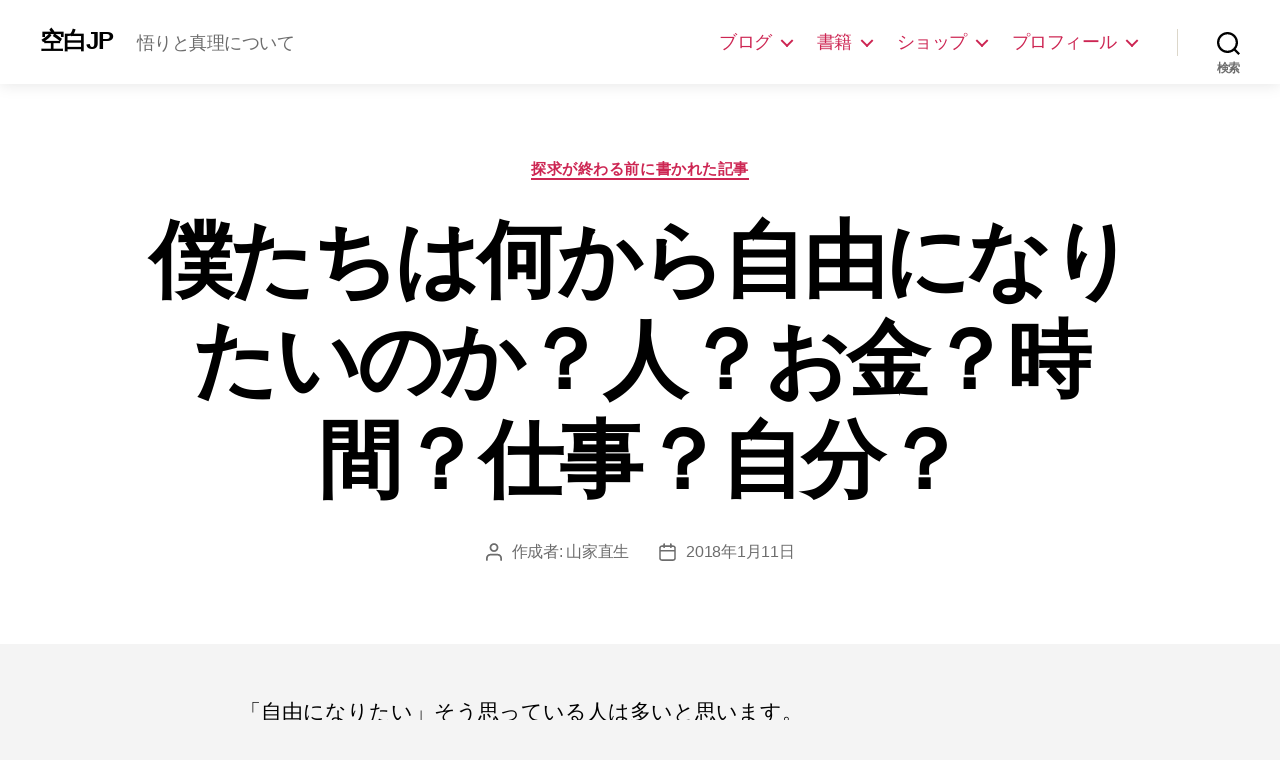

--- FILE ---
content_type: text/html; charset=UTF-8
request_url: https://ku-haku.jp/nanikara-jiyuu/
body_size: 23471
content:
<!DOCTYPE html>

<html class="no-js" dir="ltr" lang="ja"
	prefix="og: https://ogp.me/ns#" >

	<head>
		
		<!-- Google Tag Manager -->
<script>(function(w,d,s,l,i){w[l]=w[l]||[];w[l].push({'gtm.start':
new Date().getTime(),event:'gtm.js'});var f=d.getElementsByTagName(s)[0],
j=d.createElement(s),dl=l!='dataLayer'?'&l='+l:'';j.async=true;j.src=
'https://www.googletagmanager.com/gtm.js?id='+i+dl;f.parentNode.insertBefore(j,f);
})(window,document,'script','dataLayer','GTM-TQ7C8RR');</script>
<!-- End Google Tag Manager -->

		<meta charset="UTF-8">
		<meta name="viewport" content="width=device-width, initial-scale=1.0" >

		<link rel="profile" href="https://gmpg.org/xfn/11">

		<title>僕たちは何から自由になりたいのか？人？お金？時間？仕事？自分？ - 空白JP</title>

		<!-- All in One SEO 4.3.7 - aioseo.com -->
		<meta name="description" content="「自由になりたい」そう思っている人は多いと思います。 でも、意外と見落とされているのは、 何から自由になりたい" />
		<meta name="robots" content="max-image-preview:large" />
		<link rel="canonical" href="https://ku-haku.jp/nanikara-jiyuu/" />
		<meta name="generator" content="All in One SEO (AIOSEO) 4.3.7" />

		<!-- Global site tag (gtag.js) - Google Analytics -->
<script async src="https://www.googletagmanager.com/gtag/js?id=UA-111250839-1"></script>
<script>
 window.dataLayer = window.dataLayer || [];
 function gtag(){dataLayer.push(arguments);}
 gtag('js', new Date());

 gtag('config', 'UA-111250839-1');
</script>
		<meta property="og:locale" content="ja_JP" />
		<meta property="og:site_name" content="空白JP - 悟りと真理について" />
		<meta property="og:type" content="article" />
		<meta property="og:title" content="僕たちは何から自由になりたいのか？人？お金？時間？仕事？自分？ - 空白JP" />
		<meta property="og:description" content="「自由になりたい」そう思っている人は多いと思います。 でも、意外と見落とされているのは、 何から自由になりたい" />
		<meta property="og:url" content="https://ku-haku.jp/nanikara-jiyuu/" />
		<meta property="article:published_time" content="2018-01-11T12:05:29+00:00" />
		<meta property="article:modified_time" content="2023-03-03T05:45:13+00:00" />
		<meta name="twitter:card" content="summary" />
		<meta name="twitter:site" content="@yamaienao" />
		<meta name="twitter:title" content="僕たちは何から自由になりたいのか？人？お金？時間？仕事？自分？ - 空白JP" />
		<meta name="twitter:description" content="「自由になりたい」そう思っている人は多いと思います。 でも、意外と見落とされているのは、 何から自由になりたい" />
		<meta name="twitter:creator" content="@yamaienao" />
		<script type="application/ld+json" class="aioseo-schema">
			{"@context":"https:\/\/schema.org","@graph":[{"@type":"BlogPosting","@id":"https:\/\/ku-haku.jp\/nanikara-jiyuu\/#blogposting","name":"\u50d5\u305f\u3061\u306f\u4f55\u304b\u3089\u81ea\u7531\u306b\u306a\u308a\u305f\u3044\u306e\u304b\uff1f\u4eba\uff1f\u304a\u91d1\uff1f\u6642\u9593\uff1f\u4ed5\u4e8b\uff1f\u81ea\u5206\uff1f - \u7a7a\u767dJP","headline":"\u50d5\u305f\u3061\u306f\u4f55\u304b\u3089\u81ea\u7531\u306b\u306a\u308a\u305f\u3044\u306e\u304b\uff1f\u4eba\uff1f\u304a\u91d1\uff1f\u6642\u9593\uff1f\u4ed5\u4e8b\uff1f\u81ea\u5206\uff1f","author":{"@id":"https:\/\/ku-haku.jp\/author\/naoyamaie\/#author"},"publisher":{"@id":"https:\/\/ku-haku.jp\/#organization"},"datePublished":"2018-01-11T12:05:29+09:00","dateModified":"2023-03-03T05:45:13+09:00","inLanguage":"ja","mainEntityOfPage":{"@id":"https:\/\/ku-haku.jp\/nanikara-jiyuu\/#webpage"},"isPartOf":{"@id":"https:\/\/ku-haku.jp\/nanikara-jiyuu\/#webpage"},"articleSection":"\u63a2\u6c42\u304c\u7d42\u308f\u308b\u524d\u306b\u66f8\u304b\u308c\u305f\u8a18\u4e8b"},{"@type":"BreadcrumbList","@id":"https:\/\/ku-haku.jp\/nanikara-jiyuu\/#breadcrumblist","itemListElement":[{"@type":"ListItem","@id":"https:\/\/ku-haku.jp\/#listItem","position":1,"item":{"@type":"WebPage","@id":"https:\/\/ku-haku.jp\/","name":"\u30db\u30fc\u30e0","description":"\u6700\u65b0\u8a18\u4e8b \u300c\u4e16\u754c\u306e\u5b9f\u5728\u6027\u300d\u306b\u5bfe\u3059\u308b\u78ba\u4fe1\u306e\u6d88\u5931\u306b\u3064\u3044\u3066\u306e\u3054\u5831\u544a\u3010Q&A\u3011 2025\u5e7412\u670815\u65e5 \u4eca\u56de","url":"https:\/\/ku-haku.jp\/"},"nextItem":"https:\/\/ku-haku.jp\/nanikara-jiyuu\/#listItem"},{"@type":"ListItem","@id":"https:\/\/ku-haku.jp\/nanikara-jiyuu\/#listItem","position":2,"item":{"@type":"WebPage","@id":"https:\/\/ku-haku.jp\/nanikara-jiyuu\/","name":"\u50d5\u305f\u3061\u306f\u4f55\u304b\u3089\u81ea\u7531\u306b\u306a\u308a\u305f\u3044\u306e\u304b\uff1f\u4eba\uff1f\u304a\u91d1\uff1f\u6642\u9593\uff1f\u4ed5\u4e8b\uff1f\u81ea\u5206\uff1f","description":"\u300c\u81ea\u7531\u306b\u306a\u308a\u305f\u3044\u300d\u305d\u3046\u601d\u3063\u3066\u3044\u308b\u4eba\u306f\u591a\u3044\u3068\u601d\u3044\u307e\u3059\u3002 \u3067\u3082\u3001\u610f\u5916\u3068\u898b\u843d\u3068\u3055\u308c\u3066\u3044\u308b\u306e\u306f\u3001 \u4f55\u304b\u3089\u81ea\u7531\u306b\u306a\u308a\u305f\u3044","url":"https:\/\/ku-haku.jp\/nanikara-jiyuu\/"},"previousItem":"https:\/\/ku-haku.jp\/#listItem"}]},{"@type":"Organization","@id":"https:\/\/ku-haku.jp\/#organization","name":"\u7a7a\u767dJP","url":"https:\/\/ku-haku.jp\/","sameAs":["https:\/\/twitter.com\/yamaienao"]},{"@type":"Person","@id":"https:\/\/ku-haku.jp\/author\/naoyamaie\/#author","url":"https:\/\/ku-haku.jp\/author\/naoyamaie\/","name":"\u5c71\u5bb6\u76f4\u751f","image":{"@type":"ImageObject","@id":"https:\/\/ku-haku.jp\/nanikara-jiyuu\/#authorImage","url":"https:\/\/secure.gravatar.com\/avatar\/77b7e78a38c997988c6f2458405f1900?s=96&d=mm&r=g","width":96,"height":96,"caption":"\u5c71\u5bb6\u76f4\u751f"}},{"@type":"WebPage","@id":"https:\/\/ku-haku.jp\/nanikara-jiyuu\/#webpage","url":"https:\/\/ku-haku.jp\/nanikara-jiyuu\/","name":"\u50d5\u305f\u3061\u306f\u4f55\u304b\u3089\u81ea\u7531\u306b\u306a\u308a\u305f\u3044\u306e\u304b\uff1f\u4eba\uff1f\u304a\u91d1\uff1f\u6642\u9593\uff1f\u4ed5\u4e8b\uff1f\u81ea\u5206\uff1f - \u7a7a\u767dJP","description":"\u300c\u81ea\u7531\u306b\u306a\u308a\u305f\u3044\u300d\u305d\u3046\u601d\u3063\u3066\u3044\u308b\u4eba\u306f\u591a\u3044\u3068\u601d\u3044\u307e\u3059\u3002 \u3067\u3082\u3001\u610f\u5916\u3068\u898b\u843d\u3068\u3055\u308c\u3066\u3044\u308b\u306e\u306f\u3001 \u4f55\u304b\u3089\u81ea\u7531\u306b\u306a\u308a\u305f\u3044","inLanguage":"ja","isPartOf":{"@id":"https:\/\/ku-haku.jp\/#website"},"breadcrumb":{"@id":"https:\/\/ku-haku.jp\/nanikara-jiyuu\/#breadcrumblist"},"author":{"@id":"https:\/\/ku-haku.jp\/author\/naoyamaie\/#author"},"creator":{"@id":"https:\/\/ku-haku.jp\/author\/naoyamaie\/#author"},"datePublished":"2018-01-11T12:05:29+09:00","dateModified":"2023-03-03T05:45:13+09:00"},{"@type":"WebSite","@id":"https:\/\/ku-haku.jp\/#website","url":"https:\/\/ku-haku.jp\/","name":"\u7a7a\u767dJP","description":"\u609f\u308a\u3068\u771f\u7406\u306b\u3064\u3044\u3066","inLanguage":"ja","publisher":{"@id":"https:\/\/ku-haku.jp\/#organization"}}]}
		</script>
		<!-- All in One SEO -->

<link rel="alternate" type="application/rss+xml" title="空白JP &raquo; フィード" href="https://ku-haku.jp/feed/" />
<link rel="alternate" type="application/rss+xml" title="空白JP &raquo; コメントフィード" href="https://ku-haku.jp/comments/feed/" />
<script>
window._wpemojiSettings = {"baseUrl":"https:\/\/s.w.org\/images\/core\/emoji\/14.0.0\/72x72\/","ext":".png","svgUrl":"https:\/\/s.w.org\/images\/core\/emoji\/14.0.0\/svg\/","svgExt":".svg","source":{"concatemoji":"https:\/\/ku-haku.jp\/wp-includes\/js\/wp-emoji-release.min.js?ver=6.1.1"}};
/*! This file is auto-generated */
!function(e,a,t){var n,r,o,i=a.createElement("canvas"),p=i.getContext&&i.getContext("2d");function s(e,t){var a=String.fromCharCode,e=(p.clearRect(0,0,i.width,i.height),p.fillText(a.apply(this,e),0,0),i.toDataURL());return p.clearRect(0,0,i.width,i.height),p.fillText(a.apply(this,t),0,0),e===i.toDataURL()}function c(e){var t=a.createElement("script");t.src=e,t.defer=t.type="text/javascript",a.getElementsByTagName("head")[0].appendChild(t)}for(o=Array("flag","emoji"),t.supports={everything:!0,everythingExceptFlag:!0},r=0;r<o.length;r++)t.supports[o[r]]=function(e){if(p&&p.fillText)switch(p.textBaseline="top",p.font="600 32px Arial",e){case"flag":return s([127987,65039,8205,9895,65039],[127987,65039,8203,9895,65039])?!1:!s([55356,56826,55356,56819],[55356,56826,8203,55356,56819])&&!s([55356,57332,56128,56423,56128,56418,56128,56421,56128,56430,56128,56423,56128,56447],[55356,57332,8203,56128,56423,8203,56128,56418,8203,56128,56421,8203,56128,56430,8203,56128,56423,8203,56128,56447]);case"emoji":return!s([129777,127995,8205,129778,127999],[129777,127995,8203,129778,127999])}return!1}(o[r]),t.supports.everything=t.supports.everything&&t.supports[o[r]],"flag"!==o[r]&&(t.supports.everythingExceptFlag=t.supports.everythingExceptFlag&&t.supports[o[r]]);t.supports.everythingExceptFlag=t.supports.everythingExceptFlag&&!t.supports.flag,t.DOMReady=!1,t.readyCallback=function(){t.DOMReady=!0},t.supports.everything||(n=function(){t.readyCallback()},a.addEventListener?(a.addEventListener("DOMContentLoaded",n,!1),e.addEventListener("load",n,!1)):(e.attachEvent("onload",n),a.attachEvent("onreadystatechange",function(){"complete"===a.readyState&&t.readyCallback()})),(e=t.source||{}).concatemoji?c(e.concatemoji):e.wpemoji&&e.twemoji&&(c(e.twemoji),c(e.wpemoji)))}(window,document,window._wpemojiSettings);
</script>
<style>
img.wp-smiley,
img.emoji {
	display: inline !important;
	border: none !important;
	box-shadow: none !important;
	height: 1em !important;
	width: 1em !important;
	margin: 0 0.07em !important;
	vertical-align: -0.1em !important;
	background: none !important;
	padding: 0 !important;
}
</style>
	<link rel='stylesheet' id='wc-stripe-blocks-checkout-style-css' href='https://ku-haku.jp/wp-content/plugins/woocommerce-gateway-stripe/build/upe_blocks.css?ver=a88a15ab0bb435d143d1786c93437c30' media='all' />
<link rel='stylesheet' id='wp-block-library-css' href='https://ku-haku.jp/wp-includes/css/dist/block-library/style.min.css?ver=6.1.1' media='all' />
<link rel='stylesheet' id='wc-blocks-vendors-style-css' href='https://ku-haku.jp/wp-content/plugins/woocommerce/packages/woocommerce-blocks/build/wc-blocks-vendors-style.css?ver=10.2.3' media='all' />
<link rel='stylesheet' id='wc-blocks-style-css' href='https://ku-haku.jp/wp-content/plugins/woocommerce/packages/woocommerce-blocks/build/wc-blocks-style.css?ver=10.2.3' media='all' />
<link rel='stylesheet' id='classic-theme-styles-css' href='https://ku-haku.jp/wp-includes/css/classic-themes.min.css?ver=1' media='all' />
<link rel='stylesheet' id='contact-form-7-css' href='https://ku-haku.jp/wp-content/plugins/contact-form-7/includes/css/styles.css?ver=5.7.7' media='all' />
<link rel='stylesheet' id='subscriptions-for-woocommerce-css' href='https://ku-haku.jp/wp-content/plugins/subscriptions-for-woocommerce/public/css/subscriptions-for-woocommerce-public.css?ver=1.5.0' media='all' />
<link rel='stylesheet' id='widgetopts-styles-css' href='https://ku-haku.jp/wp-content/plugins/widget-options/assets/css/widget-options.css' media='all' />
<link rel='stylesheet' id='woocommerce-layout-css' href='https://ku-haku.jp/wp-content/plugins/woocommerce/assets/css/woocommerce-layout.css?ver=7.8.0' media='all' />
<link rel='stylesheet' id='woocommerce-smallscreen-css' href='https://ku-haku.jp/wp-content/plugins/woocommerce/assets/css/woocommerce-smallscreen.css?ver=7.8.0' media='only screen and (max-width: 768px)' />
<link rel='stylesheet' id='woocommerce-general-css' href='//ku-haku.jp/wp-content/plugins/woocommerce/assets/css/twenty-twenty.css?ver=7.8.0' media='all' />
<style id='woocommerce-inline-inline-css'>
.woocommerce form .form-row .required { visibility: visible; }
</style>
<link rel='stylesheet' id='wpum-frontend-css' href='https://ku-haku.jp/wp-content/plugins/wp-user-manager/assets/css/wpum.min.css?ver=2.9.7' media='all' />
<link rel='stylesheet' id='parent-style-css' href='https://ku-haku.jp/wp-content/themes/twentytwenty/style.css?ver=6.1.1' media='all' />
<link rel='stylesheet' id='twentytwenty-style-css' href='https://ku-haku.jp/wp-content/themes/twentytwenty-child/style.css?ver=6.1.1' media='all' />
<style id='twentytwenty-style-inline-css'>
.color-accent,.color-accent-hover:hover,.color-accent-hover:focus,:root .has-accent-color,.has-drop-cap:not(:focus):first-letter,.wp-block-button.is-style-outline,a { color: #d22c58; }blockquote,.border-color-accent,.border-color-accent-hover:hover,.border-color-accent-hover:focus { border-color: #d22c58; }button,.button,.faux-button,.wp-block-button__link,.wp-block-file .wp-block-file__button,input[type="button"],input[type="reset"],input[type="submit"],.bg-accent,.bg-accent-hover:hover,.bg-accent-hover:focus,:root .has-accent-background-color,.comment-reply-link { background-color: #d22c58; }.fill-children-accent,.fill-children-accent * { fill: #d22c58; }:root .has-background-color,button,.button,.faux-button,.wp-block-button__link,.wp-block-file__button,input[type="button"],input[type="reset"],input[type="submit"],.wp-block-button,.comment-reply-link,.has-background.has-primary-background-color:not(.has-text-color),.has-background.has-primary-background-color *:not(.has-text-color),.has-background.has-accent-background-color:not(.has-text-color),.has-background.has-accent-background-color *:not(.has-text-color) { color: #f4f4f4; }:root .has-background-background-color { background-color: #f4f4f4; }body,.entry-title a,:root .has-primary-color { color: #000000; }:root .has-primary-background-color { background-color: #000000; }cite,figcaption,.wp-caption-text,.post-meta,.entry-content .wp-block-archives li,.entry-content .wp-block-categories li,.entry-content .wp-block-latest-posts li,.wp-block-latest-comments__comment-date,.wp-block-latest-posts__post-date,.wp-block-embed figcaption,.wp-block-image figcaption,.wp-block-pullquote cite,.comment-metadata,.comment-respond .comment-notes,.comment-respond .logged-in-as,.pagination .dots,.entry-content hr:not(.has-background),hr.styled-separator,:root .has-secondary-color { color: #686868; }:root .has-secondary-background-color { background-color: #686868; }pre,fieldset,input,textarea,table,table *,hr { border-color: #d3d3d3; }caption,code,code,kbd,samp,.wp-block-table.is-style-stripes tbody tr:nth-child(odd),:root .has-subtle-background-background-color { background-color: #d3d3d3; }.wp-block-table.is-style-stripes { border-bottom-color: #d3d3d3; }.wp-block-latest-posts.is-grid li { border-top-color: #d3d3d3; }:root .has-subtle-background-color { color: #d3d3d3; }body:not(.overlay-header) .primary-menu > li > a,body:not(.overlay-header) .primary-menu > li > .icon,.modal-menu a,.footer-menu a, .footer-widgets a,#site-footer .wp-block-button.is-style-outline,.wp-block-pullquote:before,.singular:not(.overlay-header) .entry-header a,.archive-header a,.header-footer-group .color-accent,.header-footer-group .color-accent-hover:hover { color: #cd2653; }.social-icons a,#site-footer button:not(.toggle),#site-footer .button,#site-footer .faux-button,#site-footer .wp-block-button__link,#site-footer .wp-block-file__button,#site-footer input[type="button"],#site-footer input[type="reset"],#site-footer input[type="submit"] { background-color: #cd2653; }.header-footer-group,body:not(.overlay-header) #site-header .toggle,.menu-modal .toggle { color: #000000; }body:not(.overlay-header) .primary-menu ul { background-color: #000000; }body:not(.overlay-header) .primary-menu > li > ul:after { border-bottom-color: #000000; }body:not(.overlay-header) .primary-menu ul ul:after { border-left-color: #000000; }.site-description,body:not(.overlay-header) .toggle-inner .toggle-text,.widget .post-date,.widget .rss-date,.widget_archive li,.widget_categories li,.widget cite,.widget_pages li,.widget_meta li,.widget_nav_menu li,.powered-by-wordpress,.to-the-top,.singular .entry-header .post-meta,.singular:not(.overlay-header) .entry-header .post-meta a { color: #6d6d6d; }.header-footer-group pre,.header-footer-group fieldset,.header-footer-group input,.header-footer-group textarea,.header-footer-group table,.header-footer-group table *,.footer-nav-widgets-wrapper,#site-footer,.menu-modal nav *,.footer-widgets-outer-wrapper,.footer-top { border-color: #dcd7ca; }.header-footer-group table caption,body:not(.overlay-header) .header-inner .toggle-wrapper::before { background-color: #dcd7ca; }
body,input,textarea,button,.button,.faux-button,.faux-button.more-link,.wp-block-button__link,.wp-block-file__button,.has-drop-cap:not(:focus)::first-letter,.entry-content .wp-block-archives,.entry-content .wp-block-categories,.entry-content .wp-block-cover-image,.entry-content .wp-block-cover-image p,.entry-content .wp-block-latest-comments,.entry-content .wp-block-latest-posts,.entry-content .wp-block-pullquote,.entry-content .wp-block-quote.is-large,.entry-content .wp-block-quote.is-style-large,.entry-content .wp-block-archives *,.entry-content .wp-block-categories *,.entry-content .wp-block-latest-posts *,.entry-content .wp-block-latest-comments *,.entry-content,.entry-content h1,.entry-content h2,.entry-content h3,.entry-content h4,.entry-content h5,.entry-content h6,.entry-content p,.entry-content ol,.entry-content ul,.entry-content dl,.entry-content dt,.entry-content cite,.entry-content figcaption,.entry-content table,.entry-content address,.entry-content .wp-caption-text,.entry-content .wp-block-file,.comment-content p,.comment-content ol,.comment-content ul,.comment-content dl,.comment-content dt,.comment-content cite,.comment-content figcaption,.comment-content .wp-caption-text,.widget_text p,.widget_text ol,.widget_text ul,.widget_text dl,.widget_text dt,.widget-content .rssSummary,.widget-content cite,.widget-content figcaption,.widget-content .wp-caption-text { font-family: sans-serif; }
</style>
<link rel='stylesheet' id='twentytwenty-print-style-css' href='https://ku-haku.jp/wp-content/themes/twentytwenty/print.css?ver=6.1.1' media='print' />
<script type="text/javascript">
            window._nslDOMReady = function (callback) {
                if ( document.readyState === "complete" || document.readyState === "interactive" ) {
                    callback();
                } else {
                    document.addEventListener( "DOMContentLoaded", callback );
                }
            };
            </script><script src='https://ku-haku.jp/wp-includes/js/jquery/jquery.min.js?ver=3.6.1' id='jquery-core-js'></script>
<script src='https://ku-haku.jp/wp-includes/js/jquery/jquery-migrate.min.js?ver=3.3.2' id='jquery-migrate-js'></script>
<script id='subscriptions-for-woocommerce-js-extra'>
var sfw_public_param = {"ajaxurl":"https:\/\/ku-haku.jp\/wp-admin\/admin-ajax.php"};
</script>
<script src='https://ku-haku.jp/wp-content/plugins/subscriptions-for-woocommerce/public/js/subscriptions-for-woocommerce-public.js?ver=1.5.0' id='subscriptions-for-woocommerce-js'></script>
<script src='https://ku-haku.jp/wp-content/themes/twentytwenty/assets/js/index.js?ver=6.1.1' id='twentytwenty-js-js' async></script>
<link rel="https://api.w.org/" href="https://ku-haku.jp/wp-json/" /><link rel="alternate" type="application/json" href="https://ku-haku.jp/wp-json/wp/v2/posts/173" /><link rel="EditURI" type="application/rsd+xml" title="RSD" href="https://ku-haku.jp/xmlrpc.php?rsd" />
<link rel="wlwmanifest" type="application/wlwmanifest+xml" href="https://ku-haku.jp/wp-includes/wlwmanifest.xml" />
<meta name="generator" content="WordPress 6.1.1" />
<meta name="generator" content="WooCommerce 7.8.0" />
<link rel='shortlink' href='https://ku-haku.jp/?p=173' />
<link rel="alternate" type="application/json+oembed" href="https://ku-haku.jp/wp-json/oembed/1.0/embed?url=https%3A%2F%2Fku-haku.jp%2Fnanikara-jiyuu%2F" />
<link rel="alternate" type="text/xml+oembed" href="https://ku-haku.jp/wp-json/oembed/1.0/embed?url=https%3A%2F%2Fku-haku.jp%2Fnanikara-jiyuu%2F&#038;format=xml" />
<meta name="google-site-verification" content="Jnk41DOh4KlI06MptS7AN5Iim5VdaneIY4rItpBb9x4" /><script src="https://js.stripe.com/v3/"></script>
<script src="/stripe_checkout.js" ></script>
<script src="/stripe_add_cart.js" ></script>
<script src="/stripe_show_cart.js" ></script>
<script src="/stripe_cart_checkout.js" ></script>
<script src="/stripe_subscription.js" ></script>
<script src="/stripe_portal.js" ></script>
<script src="https://cdnjs.cloudflare.com/ajax/libs/zxcvbn/4.4.2/zxcvbn.js"></script>
	<script>document.documentElement.className = document.documentElement.className.replace( 'no-js', 'js' );</script>
		<noscript><style>.woocommerce-product-gallery{ opacity: 1 !important; }</style></noscript>
	<style id="custom-background-css">
body.custom-background { background-color: #f4f4f4; }
</style>
	<style type="text/css">div.nsl-container[data-align="left"] {
    text-align: left;
}

div.nsl-container[data-align="center"] {
    text-align: center;
}

div.nsl-container[data-align="right"] {
    text-align: right;
}


div.nsl-container div.nsl-container-buttons a[data-plugin="nsl"] {
    text-decoration: none;
    box-shadow: none;
    border: 0;
}

div.nsl-container .nsl-container-buttons {
    display: flex;
    padding: 5px 0;
}

div.nsl-container.nsl-container-block .nsl-container-buttons {
    display: inline-grid;
    grid-template-columns: minmax(145px, auto);
}

div.nsl-container-block-fullwidth .nsl-container-buttons {
    flex-flow: column;
    align-items: center;
}

div.nsl-container-block-fullwidth .nsl-container-buttons a,
div.nsl-container-block .nsl-container-buttons a {
    flex: 1 1 auto;
    display: block;
    margin: 5px 0;
    width: 100%;
}

div.nsl-container-inline {
    margin: -5px;
    text-align: left;
}

div.nsl-container-inline .nsl-container-buttons {
    justify-content: center;
    flex-wrap: wrap;
}

div.nsl-container-inline .nsl-container-buttons a {
    margin: 5px;
    display: inline-block;
}

div.nsl-container-grid .nsl-container-buttons {
    flex-flow: row;
    align-items: center;
    flex-wrap: wrap;
}

div.nsl-container-grid .nsl-container-buttons a {
    flex: 1 1 auto;
    display: block;
    margin: 5px;
    max-width: 280px;
    width: 100%;
}

@media only screen and (min-width: 650px) {
    div.nsl-container-grid .nsl-container-buttons a {
        width: auto;
    }
}

div.nsl-container .nsl-button {
    cursor: pointer;
    vertical-align: top;
    border-radius: 4px;
}

div.nsl-container .nsl-button-default {
    color: #fff;
    display: flex;
}

div.nsl-container .nsl-button-icon {
    display: inline-block;
}

div.nsl-container .nsl-button-svg-container {
    flex: 0 0 auto;
    padding: 8px;
    display: flex;
    align-items: center;
}

div.nsl-container svg {
    height: 24px;
    width: 24px;
    vertical-align: top;
}

div.nsl-container .nsl-button-default div.nsl-button-label-container {
    margin: 0 24px 0 12px;
    padding: 10px 0;
    font-family: Helvetica, Arial, sans-serif;
    font-size: 16px;
    line-height: 20px;
    letter-spacing: .25px;
    overflow: hidden;
    text-align: center;
    text-overflow: clip;
    white-space: nowrap;
    flex: 1 1 auto;
    -webkit-font-smoothing: antialiased;
    -moz-osx-font-smoothing: grayscale;
    text-transform: none;
    display: inline-block;
}

div.nsl-container .nsl-button-google[data-skin="dark"] .nsl-button-svg-container {
    margin: 1px;
    padding: 7px;
    border-radius: 3px;
    background: #fff;
}

div.nsl-container .nsl-button-google[data-skin="light"] {
    border-radius: 1px;
    box-shadow: 0 1px 5px 0 rgba(0, 0, 0, .25);
    color: RGBA(0, 0, 0, 0.54);
}

div.nsl-container .nsl-button-apple .nsl-button-svg-container {
    padding: 0 6px;
}

div.nsl-container .nsl-button-apple .nsl-button-svg-container svg {
    height: 40px;
    width: auto;
}

div.nsl-container .nsl-button-apple[data-skin="light"] {
    color: #000;
    box-shadow: 0 0 0 1px #000;
}

div.nsl-container .nsl-button-facebook[data-skin="white"] {
    color: #000;
    box-shadow: inset 0 0 0 1px #000;
}

div.nsl-container .nsl-button-facebook[data-skin="light"] {
    color: #1877F2;
    box-shadow: inset 0 0 0 1px #1877F2;
}

div.nsl-container .nsl-button-apple div.nsl-button-label-container {
    font-size: 17px;
    font-family: -apple-system, BlinkMacSystemFont, "Segoe UI", Roboto, Helvetica, Arial, sans-serif, "Apple Color Emoji", "Segoe UI Emoji", "Segoe UI Symbol";
}

div.nsl-container .nsl-button-slack div.nsl-button-label-container {
    font-size: 17px;
    font-family: -apple-system, BlinkMacSystemFont, "Segoe UI", Roboto, Helvetica, Arial, sans-serif, "Apple Color Emoji", "Segoe UI Emoji", "Segoe UI Symbol";
}

div.nsl-container .nsl-button-slack[data-skin="light"] {
    color: #000000;
    box-shadow: inset 0 0 0 1px #DDDDDD;
}

div.nsl-container .nsl-button-tiktok[data-skin="light"] {
    color: #161823;
    box-shadow: 0 0 0 1px rgba(22, 24, 35, 0.12);
}

.nsl-clear {
    clear: both;
}

.nsl-container {
    clear: both;
}

/*Button align start*/

div.nsl-container-inline[data-align="left"] .nsl-container-buttons {
    justify-content: flex-start;
}

div.nsl-container-inline[data-align="center"] .nsl-container-buttons {
    justify-content: center;
}

div.nsl-container-inline[data-align="right"] .nsl-container-buttons {
    justify-content: flex-end;
}


div.nsl-container-grid[data-align="left"] .nsl-container-buttons {
    justify-content: flex-start;
}

div.nsl-container-grid[data-align="center"] .nsl-container-buttons {
    justify-content: center;
}

div.nsl-container-grid[data-align="right"] .nsl-container-buttons {
    justify-content: flex-end;
}

div.nsl-container-grid[data-align="space-around"] .nsl-container-buttons {
    justify-content: space-around;
}

div.nsl-container-grid[data-align="space-between"] .nsl-container-buttons {
    justify-content: space-between;
}

/* Button align end*/

/* Redirect */

#nsl-redirect-overlay {
    display: flex;
    flex-direction: column;
    justify-content: center;
    align-items: center;
    position: fixed;
    z-index: 1000000;
    left: 0;
    top: 0;
    width: 100%;
    height: 100%;
    backdrop-filter: blur(1px);
    background-color: RGBA(0, 0, 0, .32);;
}

#nsl-redirect-overlay-container {
    display: flex;
    flex-direction: column;
    justify-content: center;
    align-items: center;
    background-color: white;
    padding: 30px;
    border-radius: 10px;
}

#nsl-redirect-overlay-spinner {
    content: '';
    display: block;
    margin: 20px;
    border: 9px solid RGBA(0, 0, 0, .6);
    border-top: 9px solid #fff;
    border-radius: 50%;
    box-shadow: inset 0 0 0 1px RGBA(0, 0, 0, .6), 0 0 0 1px RGBA(0, 0, 0, .6);
    width: 40px;
    height: 40px;
    animation: nsl-loader-spin 2s linear infinite;
}

@keyframes nsl-loader-spin {
    0% {
        transform: rotate(0deg)
    }
    to {
        transform: rotate(360deg)
    }
}

#nsl-redirect-overlay-title {
    font-family: -apple-system, BlinkMacSystemFont, "Segoe UI", Roboto, Oxygen-Sans, Ubuntu, Cantarell, "Helvetica Neue", sans-serif;
    font-size: 18px;
    font-weight: bold;
    color: #3C434A;
}

#nsl-redirect-overlay-text {
    font-family: -apple-system, BlinkMacSystemFont, "Segoe UI", Roboto, Oxygen-Sans, Ubuntu, Cantarell, "Helvetica Neue", sans-serif;
    text-align: center;
    font-size: 14px;
    color: #3C434A;
}

/* Redirect END*/</style>
	</head>

	<body class="post-template-default single single-post postid-173 single-format-standard custom-background wp-embed-responsive theme-twentytwenty woocommerce-no-js singular enable-search-modal missing-post-thumbnail has-single-pagination showing-comments show-avatars footer-top-visible">
		
		<!-- Google Tag Manager (noscript) -->
<noscript><iframe src="https://www.googletagmanager.com/ns.html?id=GTM-TQ7C8RR"
height="0" width="0" style="display:none;visibility:hidden"></iframe></noscript>
<!-- End Google Tag Manager (noscript) -->

		<a class="skip-link screen-reader-text" href="#site-content">コンテンツへスキップ</a><svg xmlns="http://www.w3.org/2000/svg" viewBox="0 0 0 0" width="0" height="0" focusable="false" role="none" style="visibility: hidden; position: absolute; left: -9999px; overflow: hidden;" ><defs><filter id="wp-duotone-dark-grayscale"><feColorMatrix color-interpolation-filters="sRGB" type="matrix" values=" .299 .587 .114 0 0 .299 .587 .114 0 0 .299 .587 .114 0 0 .299 .587 .114 0 0 " /><feComponentTransfer color-interpolation-filters="sRGB" ><feFuncR type="table" tableValues="0 0.49803921568627" /><feFuncG type="table" tableValues="0 0.49803921568627" /><feFuncB type="table" tableValues="0 0.49803921568627" /><feFuncA type="table" tableValues="1 1" /></feComponentTransfer><feComposite in2="SourceGraphic" operator="in" /></filter></defs></svg><svg xmlns="http://www.w3.org/2000/svg" viewBox="0 0 0 0" width="0" height="0" focusable="false" role="none" style="visibility: hidden; position: absolute; left: -9999px; overflow: hidden;" ><defs><filter id="wp-duotone-grayscale"><feColorMatrix color-interpolation-filters="sRGB" type="matrix" values=" .299 .587 .114 0 0 .299 .587 .114 0 0 .299 .587 .114 0 0 .299 .587 .114 0 0 " /><feComponentTransfer color-interpolation-filters="sRGB" ><feFuncR type="table" tableValues="0 1" /><feFuncG type="table" tableValues="0 1" /><feFuncB type="table" tableValues="0 1" /><feFuncA type="table" tableValues="1 1" /></feComponentTransfer><feComposite in2="SourceGraphic" operator="in" /></filter></defs></svg><svg xmlns="http://www.w3.org/2000/svg" viewBox="0 0 0 0" width="0" height="0" focusable="false" role="none" style="visibility: hidden; position: absolute; left: -9999px; overflow: hidden;" ><defs><filter id="wp-duotone-purple-yellow"><feColorMatrix color-interpolation-filters="sRGB" type="matrix" values=" .299 .587 .114 0 0 .299 .587 .114 0 0 .299 .587 .114 0 0 .299 .587 .114 0 0 " /><feComponentTransfer color-interpolation-filters="sRGB" ><feFuncR type="table" tableValues="0.54901960784314 0.98823529411765" /><feFuncG type="table" tableValues="0 1" /><feFuncB type="table" tableValues="0.71764705882353 0.25490196078431" /><feFuncA type="table" tableValues="1 1" /></feComponentTransfer><feComposite in2="SourceGraphic" operator="in" /></filter></defs></svg><svg xmlns="http://www.w3.org/2000/svg" viewBox="0 0 0 0" width="0" height="0" focusable="false" role="none" style="visibility: hidden; position: absolute; left: -9999px; overflow: hidden;" ><defs><filter id="wp-duotone-blue-red"><feColorMatrix color-interpolation-filters="sRGB" type="matrix" values=" .299 .587 .114 0 0 .299 .587 .114 0 0 .299 .587 .114 0 0 .299 .587 .114 0 0 " /><feComponentTransfer color-interpolation-filters="sRGB" ><feFuncR type="table" tableValues="0 1" /><feFuncG type="table" tableValues="0 0.27843137254902" /><feFuncB type="table" tableValues="0.5921568627451 0.27843137254902" /><feFuncA type="table" tableValues="1 1" /></feComponentTransfer><feComposite in2="SourceGraphic" operator="in" /></filter></defs></svg><svg xmlns="http://www.w3.org/2000/svg" viewBox="0 0 0 0" width="0" height="0" focusable="false" role="none" style="visibility: hidden; position: absolute; left: -9999px; overflow: hidden;" ><defs><filter id="wp-duotone-midnight"><feColorMatrix color-interpolation-filters="sRGB" type="matrix" values=" .299 .587 .114 0 0 .299 .587 .114 0 0 .299 .587 .114 0 0 .299 .587 .114 0 0 " /><feComponentTransfer color-interpolation-filters="sRGB" ><feFuncR type="table" tableValues="0 0" /><feFuncG type="table" tableValues="0 0.64705882352941" /><feFuncB type="table" tableValues="0 1" /><feFuncA type="table" tableValues="1 1" /></feComponentTransfer><feComposite in2="SourceGraphic" operator="in" /></filter></defs></svg><svg xmlns="http://www.w3.org/2000/svg" viewBox="0 0 0 0" width="0" height="0" focusable="false" role="none" style="visibility: hidden; position: absolute; left: -9999px; overflow: hidden;" ><defs><filter id="wp-duotone-magenta-yellow"><feColorMatrix color-interpolation-filters="sRGB" type="matrix" values=" .299 .587 .114 0 0 .299 .587 .114 0 0 .299 .587 .114 0 0 .299 .587 .114 0 0 " /><feComponentTransfer color-interpolation-filters="sRGB" ><feFuncR type="table" tableValues="0.78039215686275 1" /><feFuncG type="table" tableValues="0 0.94901960784314" /><feFuncB type="table" tableValues="0.35294117647059 0.47058823529412" /><feFuncA type="table" tableValues="1 1" /></feComponentTransfer><feComposite in2="SourceGraphic" operator="in" /></filter></defs></svg><svg xmlns="http://www.w3.org/2000/svg" viewBox="0 0 0 0" width="0" height="0" focusable="false" role="none" style="visibility: hidden; position: absolute; left: -9999px; overflow: hidden;" ><defs><filter id="wp-duotone-purple-green"><feColorMatrix color-interpolation-filters="sRGB" type="matrix" values=" .299 .587 .114 0 0 .299 .587 .114 0 0 .299 .587 .114 0 0 .299 .587 .114 0 0 " /><feComponentTransfer color-interpolation-filters="sRGB" ><feFuncR type="table" tableValues="0.65098039215686 0.40392156862745" /><feFuncG type="table" tableValues="0 1" /><feFuncB type="table" tableValues="0.44705882352941 0.4" /><feFuncA type="table" tableValues="1 1" /></feComponentTransfer><feComposite in2="SourceGraphic" operator="in" /></filter></defs></svg><svg xmlns="http://www.w3.org/2000/svg" viewBox="0 0 0 0" width="0" height="0" focusable="false" role="none" style="visibility: hidden; position: absolute; left: -9999px; overflow: hidden;" ><defs><filter id="wp-duotone-blue-orange"><feColorMatrix color-interpolation-filters="sRGB" type="matrix" values=" .299 .587 .114 0 0 .299 .587 .114 0 0 .299 .587 .114 0 0 .299 .587 .114 0 0 " /><feComponentTransfer color-interpolation-filters="sRGB" ><feFuncR type="table" tableValues="0.098039215686275 1" /><feFuncG type="table" tableValues="0 0.66274509803922" /><feFuncB type="table" tableValues="0.84705882352941 0.41960784313725" /><feFuncA type="table" tableValues="1 1" /></feComponentTransfer><feComposite in2="SourceGraphic" operator="in" /></filter></defs></svg>
		<header id="site-header" class="header-footer-group">

			<div class="header-inner section-inner">

				<div class="header-titles-wrapper">

					
						<button class="toggle search-toggle mobile-search-toggle" data-toggle-target=".search-modal" data-toggle-body-class="showing-search-modal" data-set-focus=".search-modal .search-field" aria-expanded="false">
							<span class="toggle-inner">
								<span class="toggle-icon">
									<svg class="svg-icon" aria-hidden="true" role="img" focusable="false" xmlns="http://www.w3.org/2000/svg" width="23" height="23" viewBox="0 0 23 23"><path d="M38.710696,48.0601792 L43,52.3494831 L41.3494831,54 L37.0601792,49.710696 C35.2632422,51.1481185 32.9839107,52.0076499 30.5038249,52.0076499 C24.7027226,52.0076499 20,47.3049272 20,41.5038249 C20,35.7027226 24.7027226,31 30.5038249,31 C36.3049272,31 41.0076499,35.7027226 41.0076499,41.5038249 C41.0076499,43.9839107 40.1481185,46.2632422 38.710696,48.0601792 Z M36.3875844,47.1716785 C37.8030221,45.7026647 38.6734666,43.7048964 38.6734666,41.5038249 C38.6734666,36.9918565 35.0157934,33.3341833 30.5038249,33.3341833 C25.9918565,33.3341833 22.3341833,36.9918565 22.3341833,41.5038249 C22.3341833,46.0157934 25.9918565,49.6734666 30.5038249,49.6734666 C32.7048964,49.6734666 34.7026647,48.8030221 36.1716785,47.3875844 C36.2023931,47.347638 36.2360451,47.3092237 36.2726343,47.2726343 C36.3092237,47.2360451 36.347638,47.2023931 36.3875844,47.1716785 Z" transform="translate(-20 -31)" /></svg>								</span>
								<span class="toggle-text">検索</span>
							</span>
						</button><!-- .search-toggle -->

					
					<div class="header-titles">

						<div class="site-title faux-heading"><a href="https://ku-haku.jp/">空白JP</a></div><div class="site-description">悟りと真理について</div><!-- .site-description -->
					</div><!-- .header-titles -->

					<button class="toggle nav-toggle mobile-nav-toggle" data-toggle-target=".menu-modal"  data-toggle-body-class="showing-menu-modal" aria-expanded="false" data-set-focus=".close-nav-toggle">
						<span class="toggle-inner">
							<span class="toggle-icon">
								<svg class="svg-icon" aria-hidden="true" role="img" focusable="false" xmlns="http://www.w3.org/2000/svg" width="26" height="7" viewBox="0 0 26 7"><path fill-rule="evenodd" d="M332.5,45 C330.567003,45 329,43.4329966 329,41.5 C329,39.5670034 330.567003,38 332.5,38 C334.432997,38 336,39.5670034 336,41.5 C336,43.4329966 334.432997,45 332.5,45 Z M342,45 C340.067003,45 338.5,43.4329966 338.5,41.5 C338.5,39.5670034 340.067003,38 342,38 C343.932997,38 345.5,39.5670034 345.5,41.5 C345.5,43.4329966 343.932997,45 342,45 Z M351.5,45 C349.567003,45 348,43.4329966 348,41.5 C348,39.5670034 349.567003,38 351.5,38 C353.432997,38 355,39.5670034 355,41.5 C355,43.4329966 353.432997,45 351.5,45 Z" transform="translate(-329 -38)" /></svg>							</span>
							<span class="toggle-text">メニュー</span>
						</span>
					</button><!-- .nav-toggle -->

				</div><!-- .header-titles-wrapper -->

				<div class="header-navigation-wrapper">

					
							<nav class="primary-menu-wrapper" aria-label="水平方向">

								<ul class="primary-menu reset-list-style">

								<li id="menu-item-13338" class="menu-item menu-item-type-custom menu-item-object-custom menu-item-has-children menu-item-13338"><a href="https://ku-haku.jp/blog/">ブログ</a><span class="icon"></span>
<ul class="sub-menu">
	<li id="menu-item-12370" class="menu-item menu-item-type-custom menu-item-object-custom menu-item-12370"><a href="https://ku-haku.jp/category/10-select/">特選10記事</a></li>
	<li id="menu-item-13399" class="menu-item menu-item-type-post_type menu-item-object-page menu-item-13399"><a href="https://ku-haku.jp/list/">記事タイトル一覧</a></li>
</ul>
</li>
<li id="menu-item-7794" class="menu-item menu-item-type-custom menu-item-object-custom menu-item-has-children menu-item-7794"><a href="https://ku-haku.jp/category/books/">書籍</a><span class="icon"></span>
<ul class="sub-menu">
	<li id="menu-item-13366" class="menu-item menu-item-type-custom menu-item-object-custom menu-item-13366"><a href="https://ku-haku.jp/archive2022/">空白JPアーカイブ2022＋</a></li>
	<li id="menu-item-13367" class="menu-item menu-item-type-custom menu-item-object-custom menu-item-13367"><a href="https://ku-haku.jp/archive2021/">空白JPアーカイブ2021+</a></li>
	<li id="menu-item-13368" class="menu-item menu-item-type-custom menu-item-object-custom menu-item-13368"><a href="https://ku-haku.jp/archive2020/">空白JPアーカイブ2020＋</a></li>
</ul>
</li>
<li id="menu-item-13063" class="menu-item menu-item-type-custom menu-item-object-custom menu-item-has-children menu-item-13063"><a href="https://ku-haku.jp/shop/">ショップ</a><span class="icon"></span>
<ul class="sub-menu">
	<li id="menu-item-13948" class="menu-item menu-item-type-post_type menu-item-object-page menu-item-13948"><a href="https://ku-haku.jp/log-in/">ログイン</a></li>
	<li id="menu-item-13442" class="menu-item menu-item-type-post_type menu-item-object-page menu-item-privacy-policy menu-item-13442"><a href="https://ku-haku.jp/privacy/">プライバシーポリシー</a></li>
	<li id="menu-item-13739" class="menu-item menu-item-type-post_type menu-item-object-page menu-item-13739"><a href="https://ku-haku.jp/terms/">特定商取引法に基づく表記</a></li>
</ul>
</li>
<li id="menu-item-12322" class="menu-item menu-item-type-custom menu-item-object-custom menu-item-has-children menu-item-12322"><a href="https://ku-haku.jp/yamaienao/">プロフィール</a><span class="icon"></span>
<ul class="sub-menu">
	<li id="menu-item-12323" class="menu-item menu-item-type-custom menu-item-object-custom menu-item-12323"><a href="https://ku-haku.jp/contact/">お問い合わせ</a></li>
	<li id="menu-item-7708" class="menu-item menu-item-type-custom menu-item-object-custom menu-item-7708"><a href="https://twitter.com/yamaienao">Twitter（外部リンク）</a></li>
</ul>
</li>

								</ul>

							</nav><!-- .primary-menu-wrapper -->

						
						<div class="header-toggles hide-no-js">

						
							<div class="toggle-wrapper search-toggle-wrapper">

								<button class="toggle search-toggle desktop-search-toggle" data-toggle-target=".search-modal" data-toggle-body-class="showing-search-modal" data-set-focus=".search-modal .search-field" aria-expanded="false">
									<span class="toggle-inner">
										<svg class="svg-icon" aria-hidden="true" role="img" focusable="false" xmlns="http://www.w3.org/2000/svg" width="23" height="23" viewBox="0 0 23 23"><path d="M38.710696,48.0601792 L43,52.3494831 L41.3494831,54 L37.0601792,49.710696 C35.2632422,51.1481185 32.9839107,52.0076499 30.5038249,52.0076499 C24.7027226,52.0076499 20,47.3049272 20,41.5038249 C20,35.7027226 24.7027226,31 30.5038249,31 C36.3049272,31 41.0076499,35.7027226 41.0076499,41.5038249 C41.0076499,43.9839107 40.1481185,46.2632422 38.710696,48.0601792 Z M36.3875844,47.1716785 C37.8030221,45.7026647 38.6734666,43.7048964 38.6734666,41.5038249 C38.6734666,36.9918565 35.0157934,33.3341833 30.5038249,33.3341833 C25.9918565,33.3341833 22.3341833,36.9918565 22.3341833,41.5038249 C22.3341833,46.0157934 25.9918565,49.6734666 30.5038249,49.6734666 C32.7048964,49.6734666 34.7026647,48.8030221 36.1716785,47.3875844 C36.2023931,47.347638 36.2360451,47.3092237 36.2726343,47.2726343 C36.3092237,47.2360451 36.347638,47.2023931 36.3875844,47.1716785 Z" transform="translate(-20 -31)" /></svg>										<span class="toggle-text">検索</span>
									</span>
								</button><!-- .search-toggle -->

							</div>

							
						</div><!-- .header-toggles -->
						
				</div><!-- .header-navigation-wrapper -->

			</div><!-- .header-inner -->

			<div class="search-modal cover-modal header-footer-group" data-modal-target-string=".search-modal" role="dialog" aria-modal="true" aria-label="検索">

	<div class="search-modal-inner modal-inner">

		<div class="section-inner">

			<form role="search" aria-label="検索対象:" method="get" class="search-form" action="https://ku-haku.jp/">
	<label for="search-form-17">
		<span class="screen-reader-text">検索対象:</span>
		<input type="search" id="search-form-17" class="search-field" placeholder="検索 &hellip;" value="" name="s" />
	</label>
	<input type="submit" class="search-submit" value="検索" />
</form>

			<button class="toggle search-untoggle close-search-toggle fill-children-current-color" data-toggle-target=".search-modal" data-toggle-body-class="showing-search-modal" data-set-focus=".search-modal .search-field">
				<span class="screen-reader-text">検索を閉じる</span>
				<svg class="svg-icon" aria-hidden="true" role="img" focusable="false" xmlns="http://www.w3.org/2000/svg" width="16" height="16" viewBox="0 0 16 16"><polygon fill="" fill-rule="evenodd" points="6.852 7.649 .399 1.195 1.445 .149 7.899 6.602 14.352 .149 15.399 1.195 8.945 7.649 15.399 14.102 14.352 15.149 7.899 8.695 1.445 15.149 .399 14.102" /></svg>			</button><!-- .search-toggle -->

		</div><!-- .section-inner -->

	</div><!-- .search-modal-inner -->

</div><!-- .menu-modal -->

		</header><!-- #site-header -->

		
<div class="menu-modal cover-modal header-footer-group" data-modal-target-string=".menu-modal">

	<div class="menu-modal-inner modal-inner">

		<div class="menu-wrapper section-inner">

			<div class="menu-top">

				<button class="toggle close-nav-toggle fill-children-current-color" data-toggle-target=".menu-modal" data-toggle-body-class="showing-menu-modal" data-set-focus=".menu-modal">
					<span class="toggle-text">メニューを閉じる</span>
					<svg class="svg-icon" aria-hidden="true" role="img" focusable="false" xmlns="http://www.w3.org/2000/svg" width="16" height="16" viewBox="0 0 16 16"><polygon fill="" fill-rule="evenodd" points="6.852 7.649 .399 1.195 1.445 .149 7.899 6.602 14.352 .149 15.399 1.195 8.945 7.649 15.399 14.102 14.352 15.149 7.899 8.695 1.445 15.149 .399 14.102" /></svg>				</button><!-- .nav-toggle -->

				
					<nav class="mobile-menu" aria-label="モバイル">

						<ul class="modal-menu reset-list-style">

						<li class="menu-item menu-item-type-custom menu-item-object-custom menu-item-has-children menu-item-13338"><div class="ancestor-wrapper"><a href="https://ku-haku.jp/blog/">ブログ</a><button class="toggle sub-menu-toggle fill-children-current-color" data-toggle-target=".menu-modal .menu-item-13338 > .sub-menu" data-toggle-type="slidetoggle" data-toggle-duration="250" aria-expanded="false"><span class="screen-reader-text">サブメニューを表示</span><svg class="svg-icon" aria-hidden="true" role="img" focusable="false" xmlns="http://www.w3.org/2000/svg" width="20" height="12" viewBox="0 0 20 12"><polygon fill="" fill-rule="evenodd" points="1319.899 365.778 1327.678 358 1329.799 360.121 1319.899 370.021 1310 360.121 1312.121 358" transform="translate(-1310 -358)" /></svg></button></div><!-- .ancestor-wrapper -->
<ul class="sub-menu">
	<li class="menu-item menu-item-type-custom menu-item-object-custom menu-item-12370"><div class="ancestor-wrapper"><a href="https://ku-haku.jp/category/10-select/">特選10記事</a></div><!-- .ancestor-wrapper --></li>
	<li class="menu-item menu-item-type-post_type menu-item-object-page menu-item-13399"><div class="ancestor-wrapper"><a href="https://ku-haku.jp/list/">記事タイトル一覧</a></div><!-- .ancestor-wrapper --></li>
</ul>
</li>
<li class="menu-item menu-item-type-custom menu-item-object-custom menu-item-has-children menu-item-7794"><div class="ancestor-wrapper"><a href="https://ku-haku.jp/category/books/">書籍</a><button class="toggle sub-menu-toggle fill-children-current-color" data-toggle-target=".menu-modal .menu-item-7794 > .sub-menu" data-toggle-type="slidetoggle" data-toggle-duration="250" aria-expanded="false"><span class="screen-reader-text">サブメニューを表示</span><svg class="svg-icon" aria-hidden="true" role="img" focusable="false" xmlns="http://www.w3.org/2000/svg" width="20" height="12" viewBox="0 0 20 12"><polygon fill="" fill-rule="evenodd" points="1319.899 365.778 1327.678 358 1329.799 360.121 1319.899 370.021 1310 360.121 1312.121 358" transform="translate(-1310 -358)" /></svg></button></div><!-- .ancestor-wrapper -->
<ul class="sub-menu">
	<li class="menu-item menu-item-type-custom menu-item-object-custom menu-item-13366"><div class="ancestor-wrapper"><a href="https://ku-haku.jp/archive2022/">空白JPアーカイブ2022＋</a></div><!-- .ancestor-wrapper --></li>
	<li class="menu-item menu-item-type-custom menu-item-object-custom menu-item-13367"><div class="ancestor-wrapper"><a href="https://ku-haku.jp/archive2021/">空白JPアーカイブ2021+</a></div><!-- .ancestor-wrapper --></li>
	<li class="menu-item menu-item-type-custom menu-item-object-custom menu-item-13368"><div class="ancestor-wrapper"><a href="https://ku-haku.jp/archive2020/">空白JPアーカイブ2020＋</a></div><!-- .ancestor-wrapper --></li>
</ul>
</li>
<li class="menu-item menu-item-type-custom menu-item-object-custom menu-item-has-children menu-item-13063"><div class="ancestor-wrapper"><a href="https://ku-haku.jp/shop/">ショップ</a><button class="toggle sub-menu-toggle fill-children-current-color" data-toggle-target=".menu-modal .menu-item-13063 > .sub-menu" data-toggle-type="slidetoggle" data-toggle-duration="250" aria-expanded="false"><span class="screen-reader-text">サブメニューを表示</span><svg class="svg-icon" aria-hidden="true" role="img" focusable="false" xmlns="http://www.w3.org/2000/svg" width="20" height="12" viewBox="0 0 20 12"><polygon fill="" fill-rule="evenodd" points="1319.899 365.778 1327.678 358 1329.799 360.121 1319.899 370.021 1310 360.121 1312.121 358" transform="translate(-1310 -358)" /></svg></button></div><!-- .ancestor-wrapper -->
<ul class="sub-menu">
	<li class="menu-item menu-item-type-post_type menu-item-object-page menu-item-13948"><div class="ancestor-wrapper"><a href="https://ku-haku.jp/log-in/">ログイン</a></div><!-- .ancestor-wrapper --></li>
	<li class="menu-item menu-item-type-post_type menu-item-object-page menu-item-privacy-policy menu-item-13442"><div class="ancestor-wrapper"><a href="https://ku-haku.jp/privacy/">プライバシーポリシー</a></div><!-- .ancestor-wrapper --></li>
	<li class="menu-item menu-item-type-post_type menu-item-object-page menu-item-13739"><div class="ancestor-wrapper"><a href="https://ku-haku.jp/terms/">特定商取引法に基づく表記</a></div><!-- .ancestor-wrapper --></li>
</ul>
</li>
<li class="menu-item menu-item-type-custom menu-item-object-custom menu-item-has-children menu-item-12322"><div class="ancestor-wrapper"><a href="https://ku-haku.jp/yamaienao/">プロフィール</a><button class="toggle sub-menu-toggle fill-children-current-color" data-toggle-target=".menu-modal .menu-item-12322 > .sub-menu" data-toggle-type="slidetoggle" data-toggle-duration="250" aria-expanded="false"><span class="screen-reader-text">サブメニューを表示</span><svg class="svg-icon" aria-hidden="true" role="img" focusable="false" xmlns="http://www.w3.org/2000/svg" width="20" height="12" viewBox="0 0 20 12"><polygon fill="" fill-rule="evenodd" points="1319.899 365.778 1327.678 358 1329.799 360.121 1319.899 370.021 1310 360.121 1312.121 358" transform="translate(-1310 -358)" /></svg></button></div><!-- .ancestor-wrapper -->
<ul class="sub-menu">
	<li class="menu-item menu-item-type-custom menu-item-object-custom menu-item-12323"><div class="ancestor-wrapper"><a href="https://ku-haku.jp/contact/">お問い合わせ</a></div><!-- .ancestor-wrapper --></li>
	<li class="menu-item menu-item-type-custom menu-item-object-custom menu-item-7708"><div class="ancestor-wrapper"><a href="https://twitter.com/yamaienao">Twitter（外部リンク）</a></div><!-- .ancestor-wrapper --></li>
</ul>
</li>

						</ul>

					</nav>

					
			</div><!-- .menu-top -->

			<div class="menu-bottom">

				
			</div><!-- .menu-bottom -->

		</div><!-- .menu-wrapper -->

	</div><!-- .menu-modal-inner -->

</div><!-- .menu-modal -->

<main id="site-content">

	
<article class="post-173 post type-post status-publish format-standard hentry category-before" id="post-173">

	
<header class="entry-header has-text-align-center header-footer-group">

	<div class="entry-header-inner section-inner medium">

		
			<div class="entry-categories">
				<span class="screen-reader-text">カテゴリー</span>
				<div class="entry-categories-inner">
					<a href="https://ku-haku.jp/category/before/" rel="category tag">探求が終わる前に書かれた記事</a>				</div><!-- .entry-categories-inner -->
			</div><!-- .entry-categories -->

			<h1 class="entry-title">僕たちは何から自由になりたいのか？人？お金？時間？仕事？自分？</h1>
		<div class="post-meta-wrapper post-meta-single post-meta-single-top">

			<ul class="post-meta">

									<li class="post-author meta-wrapper">
						<span class="meta-icon">
							<span class="screen-reader-text">投稿者</span>
							<svg class="svg-icon" aria-hidden="true" role="img" focusable="false" xmlns="http://www.w3.org/2000/svg" width="18" height="20" viewBox="0 0 18 20"><path fill="" d="M18,19 C18,19.5522847 17.5522847,20 17,20 C16.4477153,20 16,19.5522847 16,19 L16,17 C16,15.3431458 14.6568542,14 13,14 L5,14 C3.34314575,14 2,15.3431458 2,17 L2,19 C2,19.5522847 1.55228475,20 1,20 C0.44771525,20 0,19.5522847 0,19 L0,17 C0,14.2385763 2.23857625,12 5,12 L13,12 C15.7614237,12 18,14.2385763 18,17 L18,19 Z M9,10 C6.23857625,10 4,7.76142375 4,5 C4,2.23857625 6.23857625,0 9,0 C11.7614237,0 14,2.23857625 14,5 C14,7.76142375 11.7614237,10 9,10 Z M9,8 C10.6568542,8 12,6.65685425 12,5 C12,3.34314575 10.6568542,2 9,2 C7.34314575,2 6,3.34314575 6,5 C6,6.65685425 7.34314575,8 9,8 Z" /></svg>						</span>
						<span class="meta-text">
							作成者: <a href="https://ku-haku.jp/author/naoyamaie/">山家直生</a>						</span>
					</li>
										<li class="post-date meta-wrapper">
						<span class="meta-icon">
							<span class="screen-reader-text">投稿日</span>
							<svg class="svg-icon" aria-hidden="true" role="img" focusable="false" xmlns="http://www.w3.org/2000/svg" width="18" height="19" viewBox="0 0 18 19"><path fill="" d="M4.60069444,4.09375 L3.25,4.09375 C2.47334957,4.09375 1.84375,4.72334957 1.84375,5.5 L1.84375,7.26736111 L16.15625,7.26736111 L16.15625,5.5 C16.15625,4.72334957 15.5266504,4.09375 14.75,4.09375 L13.3993056,4.09375 L13.3993056,4.55555556 C13.3993056,5.02154581 13.0215458,5.39930556 12.5555556,5.39930556 C12.0895653,5.39930556 11.7118056,5.02154581 11.7118056,4.55555556 L11.7118056,4.09375 L6.28819444,4.09375 L6.28819444,4.55555556 C6.28819444,5.02154581 5.9104347,5.39930556 5.44444444,5.39930556 C4.97845419,5.39930556 4.60069444,5.02154581 4.60069444,4.55555556 L4.60069444,4.09375 Z M6.28819444,2.40625 L11.7118056,2.40625 L11.7118056,1 C11.7118056,0.534009742 12.0895653,0.15625 12.5555556,0.15625 C13.0215458,0.15625 13.3993056,0.534009742 13.3993056,1 L13.3993056,2.40625 L14.75,2.40625 C16.4586309,2.40625 17.84375,3.79136906 17.84375,5.5 L17.84375,15.875 C17.84375,17.5836309 16.4586309,18.96875 14.75,18.96875 L3.25,18.96875 C1.54136906,18.96875 0.15625,17.5836309 0.15625,15.875 L0.15625,5.5 C0.15625,3.79136906 1.54136906,2.40625 3.25,2.40625 L4.60069444,2.40625 L4.60069444,1 C4.60069444,0.534009742 4.97845419,0.15625 5.44444444,0.15625 C5.9104347,0.15625 6.28819444,0.534009742 6.28819444,1 L6.28819444,2.40625 Z M1.84375,8.95486111 L1.84375,15.875 C1.84375,16.6516504 2.47334957,17.28125 3.25,17.28125 L14.75,17.28125 C15.5266504,17.28125 16.15625,16.6516504 16.15625,15.875 L16.15625,8.95486111 L1.84375,8.95486111 Z" /></svg>						</span>
						<span class="meta-text">
							<a href="https://ku-haku.jp/nanikara-jiyuu/">2018年1月11日</a>
						</span>
					</li>
					
			</ul><!-- .post-meta -->

		</div><!-- .post-meta-wrapper -->

		
	</div><!-- .entry-header-inner -->

</header><!-- .entry-header -->

	<div class="post-inner thin ">

		<div class="entry-content">

			<p>「自由になりたい」そう思っている人は多いと思います。</p>
<p>でも、意外と見落とされているのは、<br />
何から自由になりたいのかという点です。</p>
<p>とりあえず、仕事を辞めて自由になりたいと思う人もいるでしょう。</p>
<p>でも、仕事を辞めたら自由になれるんでしょうか？<br />
お話します。</p>
<p><span id="more-173"></span></p>
<h2>仕事を辞めて自由になりたい？</h2>
<p>仕事を辞めて、<br />
自由になりたいと思っている人は多いと思います。</p>
<p>僕もそうでした。</p>
<p>僕は、あまり人付き合いが得意ではなくて、<br />
会社内での人付き合いもあまり得意ではありませんでした。</p>
<p>日曜日の夜は、「あ〜、明日から会社か〜」とかるく憂鬱になったりしました。<br />
毎朝、会社に向かう足取りもちょっと重いです。</p>
<p>仕事の内容そのものには不満はなかったですけどね。<br />
ただ、組織に属するということ自体に不自由を感じていたんです。</p>
<p>「自分もそう！」<br />
と思う人も少なくないと思います。<br />
内向的な人には多いかもしれません。</p>
<p>はたまた、仕事の内容そのものが嫌だという人もいると思います。</p>
<p>長時間の残業はもちろん、<br />
精神的なプレッシャーも高かったり、<br />
嫌な人と関わらなければいけなかったり、</p>
<p>仕事を辞めて自由になりたいと思う人も多いと思います。</p>
<h2>自由に生きていくためのお金も欲しい？</h2>
<p>仕事を辞めること自体は簡単です。</p>
<p>辞めるって言えばいいんですから。<br />
辞表をだしたりすればいいんです。</p>
<p>でも、そうすることで、僕たちは自由になれるんでしょうか？</p>
<p>この世は物理的な世界です。<br />
僕たちの体も物理的なものです。</p>
<p>住む場所とか、食べるものや、着る服がないと、<br />
生活していくことは難しいです。</p>
<p>そして、そのために、<br />
仕事をすることでお金を稼ぐことが必要なんですね。</p>
<p>仕事を辞めてしまうと、お金が入ってこなくなります。</p>
<p>仕事からは自由になります。<br />
自由な時間も増えます。</p>
<p>でも、お金には不自由してしまいます。</p>
<p>僕はこの状態に陥りました。</p>
<p>勢いで仕事を辞めてしまったはいいけれど、<br />
お金がない。。</p>
<p>その頃は一人暮らしをしていましたが、<br />
家賃を払うことができなくなり、実家に戻りました。</p>
<p>自由に生きていくためのお金も欲しい。<br />
強くそう思いました。</p>
<h2>なにが自分を不自由にしているのか？</h2>
<p>僕は実家に戻ったあと、<br />
結果として起業することになり、<br />
自由な時間とお金を得ることになりました。</p>
<p>仕事を辞める前の収入から比べると、<br />
その額は4〜5倍ほどになりました。</p>
<p>売上が年間2000万を超える年もあります。</p>
<p>ひとりの会社、かつ、経費もそれほどかからない会社としては、<br />
売上が2000万以上あるというのは結構いい状態です。</p>
<p>そんな今だからこそ言えることがあります。</p>
<p>僕たちが不自由を感じるのは、<br />
仕事にしばられているからでも、<br />
お金がないからでもありません。</p>
<p>自分自身にしばられているから不自由を感じるんです。</p>
<p>「自由になりたい」ということについてネットで調べてみると、<br />
自由とは「自らに由る」ということだと言う人もいます。</p>
<p>自らに由るというのは、<br />
すべて自分の考えや感覚で行動するということだと思います。</p>
<p>自分の衝動に忠実に動くということですね。</p>
<p>たしかに、<br />
成功している人がそういうことを言っていると、<br />
それが真理かのように思ってしまいますよね。</p>
<p>でも、「仕事を辞めたい」というのは、<br />
自らに由っているんじゃないでしょうか。</p>
<p>自由に世界一周している人たちもいると思います。<br />
自らに由っています。</p>
<p>でも、誰しもがそんなことができるんでしょうか？</p>
<p>一部の人だけが自由になれるんでしょうか？</p>
<p>ケガとかして、旅行できない体になったとしたらどうでしょうか？</p>
<p>ケガをした瞬間、その人は自由ではなくなるんでしょうか？</p>
<h2>自分からの自由が、その他の自由にもつながる。</h2>
<p>僕たちが、自由だと感じるコトには、<br />
いろいろなバリエーションがあります。</p>
<p>それこそ、自由に世界一周できることだとか、<br />
働かなくても生きていけることだとか、<br />
フェラーリを所有することが自由だと感じる人もいると思います。</p>
<p>つまりは、ほとんどの人にとっては、<br />
自由というのは何かを実現することなんです。</p>
<p>もう一度いいます。</p>
<p>ほとんどの人にとっては、<br />
自由というのは何かを実現することなんです。</p>
<p>それを実現できる人もいると思います。<br />
でも、実現できない人のほうが圧倒的に多いんじゃないでしょうか。</p>
<p>なにかを実現することが自由なんだとしたら、<br />
ほとんどの人は自由にはなれません。</p>
<p>でも、僕はそんなことはないと思うんです。<br />
だれでもが自由になれます。</p>
<p>というのも、僕たちの自由を邪魔しているのは、<br />
ほかならぬ、自分だからです。</p>
<p>逆説的ですが、自由を求めている自分が、<br />
僕たちの自由を邪魔しているんです。</p>
<p>自由を求めなくなれば、今、自由になります。</p>
<p>言葉で言えば簡単なのですが、<br />
この状態を腑に落とすのは難しいかもしれません。</p>
<p>でも、今、自由になったのならどうなるでしょうか。</p>
<h2>やるべきことに集中できるのが本当の自由かも。</h2>
<p>自分から自由になると、<br />
僕たちは、やるべきことに集中できるようになります。</p>
<p>やりたいことに集中できるようになるんじゃなくて、<br />
やるべきことに集中できるようになるんです。</p>
<p>だって、自分から自由だからです。</p>
<p>自分にしばられているうちは、<br />
自分がやりたいことをやろうとします。</p>
<p>それが、現実的に、お金を生み出すことにつながればいいのですが、<br />
つながらないことも多いのではないでしょうか。</p>
<p>生活することが難しくなってきます。</p>
<p>でも、お金を生み出すのに必要な、<br />
やるべきことに集中できるようになるとどうでしょうか。</p>
<p>当然のことながら、お金を生み出せるようになる確率は高いです。</p>
<p>結果として、<br />
世界一周するためのお金も生み出せるようになるかもしれません。<br />
もしかしたら、生み出せないかもしれません。</p>
<p>でも、そんなことは気にならなくなります。</p>
<p>だって、世界一周することが自由だと思っている自分から自由だからです。<br />
どっちでもよくなるんです。</p>
<p>その状態が、僕は本当の自由なのではないかなと思います。</p>
<h2>まとめ</h2>
<p>というわけで、<br />
僕たちは何から自由になりたいのかというお話をしました。</p>
<p>「自由になりたい自分」から自由になるという考え方は、<br />
ネット上では少数派のようです。</p>
<p>自由とは「自らに由る」という考え方のほうが多数派のようですね。</p>
<p>僕は、どちらの考え方も理解できます。</p>
<p>というのも、僕だって、<br />
自由とはなにかを実現することだと思っていたんですから。</p>
<p>だからこそ、生活していくためのお金を稼ぐために、<br />
結果的に起業することになりました。</p>
<p>運良く仕事が軌道にのったのですが、<br />
上手くいかない人たちもたくさんみてきています。</p>
<p>そして、自由だと思っていたことを実現したとしても、<br />
必ず、不満がのこると思います。</p>
<p>世界一周した人だって、<br />
次なる、自由を感じるための目標がでてくると思います。</p>
<p>終わりがないんです。</p>
<p>本当に自由になるためには、<br />
自分から自由になるしかないと思います。</p>
<p>関連記事：<a href="https://ku-haku.jp/seikou-manzoku-dekinai/">成功しても満足できない理由。</a><br />
関連記事：<a href="https://ku-haku.jp/jiyuu-ishi/">僕たちに自由意志は存在しているんでしょうか？</a></p>

		</div><!-- .entry-content -->

	</div><!-- .post-inner -->

	<div class="section-inner">
		
	</div><!-- .section-inner -->

	
	<nav class="pagination-single section-inner" aria-label="投稿">

		<hr class="styled-separator is-style-wide" aria-hidden="true" />

		<div class="pagination-single-inner">

			
				<a class="previous-post" href="https://ku-haku.jp/jinsei-hima-tubushi/">
					<span class="arrow" aria-hidden="true">&larr;</span>
					<span class="title"><span class="title-inner">本当に「人生、死ぬまでの暇つぶし」なのか？</span></span>
				</a>

				
				<a class="next-post" href="https://ku-haku.jp/shi-kyoufu-doubutsu/">
					<span class="arrow" aria-hidden="true">&rarr;</span>
						<span class="title"><span class="title-inner">死ぬのが怖いという感情は、動物にもあるのか？</span></span>
				</a>
				
		</div><!-- .pagination-single-inner -->

		<hr class="styled-separator is-style-wide" aria-hidden="true" />

	</nav><!-- .pagination-single -->

	
</article><!-- .post -->

</main><!-- #site-content -->


	<div class="footer-nav-widgets-wrapper header-footer-group">

		<div class="footer-inner section-inner">

			
			
				<aside class="footer-widgets-outer-wrapper">

					<div class="footer-widgets-wrapper">

						
							<div class="footer-widgets column-one grid-item">
								<div class="widget widget_search"><div class="widget-content"><form role="search"  method="get" class="search-form" action="https://ku-haku.jp/">
	<label for="search-form-18">
		<span class="screen-reader-text">検索対象:</span>
		<input type="search" id="search-form-18" class="search-field" placeholder="検索 &hellip;" value="" name="s" />
	</label>
	<input type="submit" class="search-submit" value="検索" />
</form>
</div></div>
		<div class="widget widget_recent_entries"><div class="widget-content">
		<h2 class="widget-title subheading heading-size-3">最近の投稿</h2><nav aria-label="最近の投稿">
		<ul>
											<li>
					<a href="https://ku-haku.jp/enlight-qa-kayu/">「世界の実在性」に対する確信の消失についてのご報告【Q&#038;A】</a>
											<span class="post-date">2025年12月15日</span>
									</li>
											<li>
					<a href="https://ku-haku.jp/makaseru-meisou/">無意識に任せる瞑想のすすめ【初心者にも対応】</a>
											<span class="post-date">2025年2月2日</span>
									</li>
											<li>
					<a href="https://ku-haku.jp/kanshosha-kayu-qa/">観照者の目覚めと、その再現性について【Q＆A】</a>
											<span class="post-date">2024年12月22日</span>
									</li>
											<li>
					<a href="https://ku-haku.jp/aru-mu-furafu-qa/">感覚と共に〝在る〟とはどういうことか？　そして〝無〟について【Q&#038;A】</a>
											<span class="post-date">2024年7月30日</span>
									</li>
											<li>
					<a href="https://ku-haku.jp/heart-kayu-qa/">ハートの感覚にも、飽きることがあるのではないか？【Q&#038;A】</a>
											<span class="post-date">2024年5月13日</span>
									</li>
											<li>
					<a href="https://ku-haku.jp/meditative-life-qa/">瞑想的な日常生活というのは、本当にこれでいいのだろうか？【Q&amp;A】</a>
											<span class="post-date">2024年4月8日</span>
									</li>
											<li>
					<a href="https://ku-haku.jp/origin-soul-reincarnation/">魂と輪廻の思想の成り立ちと、人格の継続について</a>
											<span class="post-date">2024年1月24日</span>
									</li>
											<li>
					<a href="https://ku-haku.jp/ideal-reality-gap/">苦しみとは理想と現実のギャップ【3つの解決法】</a>
											<span class="post-date">2023年12月10日</span>
									</li>
											<li>
					<a href="https://ku-haku.jp/hardwork-heart/">忙しく働きながら、ハートにとどまることはできるのか？</a>
											<span class="post-date">2023年8月14日</span>
									</li>
											<li>
					<a href="https://ku-haku.jp/silence-to-heart/">沈黙することは、ハートにとどまることに繋がるのか？</a>
											<span class="post-date">2023年8月7日</span>
									</li>
											<li>
					<a href="https://ku-haku.jp/artman-brahman-budda/">アートマンとブラフマンを巡る4つの思想パターン feat.ブッダ</a>
											<span class="post-date">2023年7月28日</span>
									</li>
											<li>
					<a href="https://ku-haku.jp/i-others/">この世界が「私」の内的表現であるなら「他者」は実在しないのか？【独我論】</a>
											<span class="post-date">2023年7月8日</span>
									</li>
											<li>
					<a href="https://ku-haku.jp/suguni-satoru-nigen/">たった数日で真理を悟ることは可能なのか？【非二元性を巡る考察】</a>
											<span class="post-date">2023年6月18日</span>
									</li>
											<li>
					<a href="https://ku-haku.jp/brain-inner-expression/">感情は脳の「内的表現」なのか？</a>
											<span class="post-date">2023年6月14日</span>
									</li>
											<li>
					<a href="https://ku-haku.jp/how-to-make-heart/">意図的にハートの感覚を作り上げる方法【過去の体験談】</a>
											<span class="post-date">2023年6月3日</span>
									</li>
											<li>
					<a href="https://ku-haku.jp/sattova-kokoro-shinga/">サットヴァな心は真我と同じなのです【ラマナ・マハルシの言葉】</a>
											<span class="post-date">2023年5月8日</span>
									</li>
											<li>
					<a href="https://ku-haku.jp/kioku-identity/">記憶喪失とアイデンティティの在り処</a>
											<span class="post-date">2023年4月10日</span>
									</li>
											<li>
					<a href="https://ku-haku.jp/ramana-jissen/">ラマナ・マハルシの教えはどう実践するべきか？【段階別3パターン紹介】</a>
											<span class="post-date">2023年2月16日</span>
									</li>
											<li>
					<a href="https://ku-haku.jp/archive2022/">『空白JPアーカイブ2022＋』紙書籍＆電子書籍を出版しました</a>
											<span class="post-date">2023年2月8日</span>
									</li>
											<li>
					<a href="https://ku-haku.jp/ingaouhou-qa/">自分がしたことの報いを受ける的な、因果応報について【Q&#038;A】</a>
											<span class="post-date">2023年1月30日</span>
									</li>
					</ul>

		</nav></div></div>							</div>

						
						
							<div class="footer-widgets column-two grid-item">
								<div class="widget widget_categories"><div class="widget-content"><h2 class="widget-title subheading heading-size-3">カテゴリー</h2><nav aria-label="カテゴリー">
			<ul>
					<li class="cat-item cat-item-64"><a href="https://ku-haku.jp/category/over10000/">1万文字以上の記事</a> (12)
</li>
	<li class="cat-item cat-item-12"><a href="https://ku-haku.jp/category/qa/">Q&amp;A</a> (57)
</li>
	<li class="cat-item cat-item-18"><a href="https://ku-haku.jp/category/books/">出版のお知らせ</a> (3)
</li>
	<li class="cat-item cat-item-17"><a href="https://ku-haku.jp/category/metaphysics/">哲学・形而上学</a> (15)
<ul class='children'>
	<li class="cat-item cat-item-41"><a href="https://ku-haku.jp/category/metaphysics/jikuu/">時間・空間</a> (6)
</li>
</ul>
</li>
	<li class="cat-item cat-item-42"><a href="https://ku-haku.jp/category/syukyou/">宗教</a> (21)
<ul class='children'>
	<li class="cat-item cat-item-32"><a href="https://ku-haku.jp/category/syukyou/christianity/">キリスト教</a> (2)
</li>
	<li class="cat-item cat-item-50"><a href="https://ku-haku.jp/category/syukyou/hindo/">ヒンドゥー教</a> (4)
	<ul class='children'>
	<li class="cat-item cat-item-61"><a href="https://ku-haku.jp/category/syukyou/hindo/sankiya/">サーンキヤ哲学</a> (4)
</li>
	</ul>
</li>
	<li class="cat-item cat-item-44"><a href="https://ku-haku.jp/category/syukyou/bukkyou/">仏教</a> (16)
	<ul class='children'>
	<li class="cat-item cat-item-45"><a href="https://ku-haku.jp/category/syukyou/bukkyou/zen/">禅</a> (5)
</li>
	</ul>
</li>
</ul>
</li>
	<li class="cat-item cat-item-4"><a href="https://ku-haku.jp/category/shinri/">心理学</a> (35)
<ul class='children'>
	<li class="cat-item cat-item-55"><a href="https://ku-haku.jp/category/shinri/kodoku/">孤独</a> (2)
</li>
	<li class="cat-item cat-item-54"><a href="https://ku-haku.jp/category/shinri/kurushimi/">苦しみ</a> (16)
</li>
	<li class="cat-item cat-item-56"><a href="https://ku-haku.jp/category/shinri/taikutu/">退屈</a> (9)
</li>
</ul>
</li>
	<li class="cat-item cat-item-10"><a href="https://ku-haku.jp/category/search/">悟りと真理について</a> (120)
<ul class='children'>
	<li class="cat-item cat-item-35"><a href="https://ku-haku.jp/category/search/heart/">ハート・真我</a> (21)
</li>
	<li class="cat-item cat-item-38"><a href="https://ku-haku.jp/category/search/advaita/">不二一元論・非二元論</a> (10)
</li>
	<li class="cat-item cat-item-43"><a href="https://ku-haku.jp/category/search/noworld/">世界は実在しない</a> (6)
</li>
	<li class="cat-item cat-item-58"><a href="https://ku-haku.jp/category/search/consciousness/">意識</a> (10)
</li>
	<li class="cat-item cat-item-16"><a href="https://ku-haku.jp/category/search/death-fear/">死の恐怖</a> (5)
</li>
	<li class="cat-item cat-item-57"><a href="https://ku-haku.jp/category/search/iamthat/">私は在る</a> (8)
</li>
	<li class="cat-item cat-item-39"><a href="https://ku-haku.jp/category/search/freewill/">自由意志・運命</a> (11)
</li>
	<li class="cat-item cat-item-40"><a href="https://ku-haku.jp/category/search/rinne/">輪廻転生</a> (6)
</li>
</ul>
</li>
	<li class="cat-item cat-item-53"><a href="https://ku-haku.jp/category/before/">探求が終わる前に書かれた記事</a> (72)
</li>
	<li class="cat-item cat-item-63"><a href="https://ku-haku.jp/category/10-select/">特選10記事</a> (10)
</li>
	<li class="cat-item cat-item-13"><a href="https://ku-haku.jp/category/meditation/">瞑想</a> (27)
<ul class='children'>
	<li class="cat-item cat-item-47"><a href="https://ku-haku.jp/category/meditation/samata/">サマタ瞑想</a> (3)
</li>
	<li class="cat-item cat-item-65"><a href="https://ku-haku.jp/category/meditation/samadhi/">サマーディ</a> (2)
</li>
	<li class="cat-item cat-item-46"><a href="https://ku-haku.jp/category/meditation/mindfullness/">マインドフルネス</a> (4)
</li>
	<li class="cat-item cat-item-52"><a href="https://ku-haku.jp/category/meditation/vipassana/">ヴィパッサナー瞑想</a> (1)
</li>
</ul>
</li>
	<li class="cat-item cat-item-60"><a href="https://ku-haku.jp/category/spiritual/">精神世界・スピリチュアル</a> (7)
</li>
	<li class="cat-item cat-item-48"><a href="https://ku-haku.jp/category/kakusya/">覚者・聖者</a> (27)
<ul class='children'>
	<li class="cat-item cat-item-15"><a href="https://ku-haku.jp/category/kakusya/buddhism/">ゴータマ・ブッダ</a> (7)
</li>
	<li class="cat-item cat-item-49"><a href="https://ku-haku.jp/category/kakusya/nisarugadatta/">ニサルガダッタ・マハラジ</a> (2)
</li>
	<li class="cat-item cat-item-34"><a href="https://ku-haku.jp/category/kakusya/ramana/">ラマナ・マハルシ</a> (18)
</li>
</ul>
</li>
			</ul>

			</nav></div></div><div class="widget widget_archive"><div class="widget-content"><h2 class="widget-title subheading heading-size-3">アーカイブ</h2><nav aria-label="アーカイブ">
			<ul>
					<li><a href='https://ku-haku.jp/2025/12/'>2025年12月</a>&nbsp;(1)</li>
	<li><a href='https://ku-haku.jp/2025/02/'>2025年2月</a>&nbsp;(1)</li>
	<li><a href='https://ku-haku.jp/2024/12/'>2024年12月</a>&nbsp;(1)</li>
	<li><a href='https://ku-haku.jp/2024/07/'>2024年7月</a>&nbsp;(1)</li>
	<li><a href='https://ku-haku.jp/2024/05/'>2024年5月</a>&nbsp;(1)</li>
	<li><a href='https://ku-haku.jp/2024/04/'>2024年4月</a>&nbsp;(1)</li>
	<li><a href='https://ku-haku.jp/2024/01/'>2024年1月</a>&nbsp;(1)</li>
	<li><a href='https://ku-haku.jp/2023/12/'>2023年12月</a>&nbsp;(1)</li>
	<li><a href='https://ku-haku.jp/2023/08/'>2023年8月</a>&nbsp;(2)</li>
	<li><a href='https://ku-haku.jp/2023/07/'>2023年7月</a>&nbsp;(2)</li>
	<li><a href='https://ku-haku.jp/2023/06/'>2023年6月</a>&nbsp;(3)</li>
	<li><a href='https://ku-haku.jp/2023/05/'>2023年5月</a>&nbsp;(1)</li>
	<li><a href='https://ku-haku.jp/2023/04/'>2023年4月</a>&nbsp;(1)</li>
	<li><a href='https://ku-haku.jp/2023/02/'>2023年2月</a>&nbsp;(2)</li>
	<li><a href='https://ku-haku.jp/2023/01/'>2023年1月</a>&nbsp;(1)</li>
	<li><a href='https://ku-haku.jp/2022/12/'>2022年12月</a>&nbsp;(3)</li>
	<li><a href='https://ku-haku.jp/2022/11/'>2022年11月</a>&nbsp;(3)</li>
	<li><a href='https://ku-haku.jp/2022/10/'>2022年10月</a>&nbsp;(2)</li>
	<li><a href='https://ku-haku.jp/2022/09/'>2022年9月</a>&nbsp;(3)</li>
	<li><a href='https://ku-haku.jp/2022/08/'>2022年8月</a>&nbsp;(5)</li>
	<li><a href='https://ku-haku.jp/2022/07/'>2022年7月</a>&nbsp;(4)</li>
	<li><a href='https://ku-haku.jp/2022/06/'>2022年6月</a>&nbsp;(4)</li>
	<li><a href='https://ku-haku.jp/2022/05/'>2022年5月</a>&nbsp;(4)</li>
	<li><a href='https://ku-haku.jp/2022/04/'>2022年4月</a>&nbsp;(4)</li>
	<li><a href='https://ku-haku.jp/2022/03/'>2022年3月</a>&nbsp;(5)</li>
	<li><a href='https://ku-haku.jp/2022/02/'>2022年2月</a>&nbsp;(4)</li>
	<li><a href='https://ku-haku.jp/2021/12/'>2021年12月</a>&nbsp;(4)</li>
	<li><a href='https://ku-haku.jp/2021/11/'>2021年11月</a>&nbsp;(4)</li>
	<li><a href='https://ku-haku.jp/2021/10/'>2021年10月</a>&nbsp;(5)</li>
	<li><a href='https://ku-haku.jp/2021/09/'>2021年9月</a>&nbsp;(4)</li>
	<li><a href='https://ku-haku.jp/2021/08/'>2021年8月</a>&nbsp;(10)</li>
	<li><a href='https://ku-haku.jp/2021/07/'>2021年7月</a>&nbsp;(14)</li>
	<li><a href='https://ku-haku.jp/2021/06/'>2021年6月</a>&nbsp;(10)</li>
	<li><a href='https://ku-haku.jp/2021/05/'>2021年5月</a>&nbsp;(6)</li>
	<li><a href='https://ku-haku.jp/2021/04/'>2021年4月</a>&nbsp;(8)</li>
	<li><a href='https://ku-haku.jp/2021/03/'>2021年3月</a>&nbsp;(7)</li>
	<li><a href='https://ku-haku.jp/2021/02/'>2021年2月</a>&nbsp;(4)</li>
	<li><a href='https://ku-haku.jp/2021/01/'>2021年1月</a>&nbsp;(5)</li>
	<li><a href='https://ku-haku.jp/2020/12/'>2020年12月</a>&nbsp;(5)</li>
	<li><a href='https://ku-haku.jp/2020/11/'>2020年11月</a>&nbsp;(8)</li>
	<li><a href='https://ku-haku.jp/2020/10/'>2020年10月</a>&nbsp;(14)</li>
	<li><a href='https://ku-haku.jp/2020/09/'>2020年9月</a>&nbsp;(8)</li>
	<li><a href='https://ku-haku.jp/2020/08/'>2020年8月</a>&nbsp;(7)</li>
	<li><a href='https://ku-haku.jp/2020/07/'>2020年7月</a>&nbsp;(9)</li>
	<li><a href='https://ku-haku.jp/2020/06/'>2020年6月</a>&nbsp;(5)</li>
	<li><a href='https://ku-haku.jp/2020/05/'>2020年5月</a>&nbsp;(9)</li>
	<li><a href='https://ku-haku.jp/2020/04/'>2020年4月</a>&nbsp;(5)</li>
	<li><a href='https://ku-haku.jp/2020/02/'>2020年2月</a>&nbsp;(2)</li>
	<li><a href='https://ku-haku.jp/2020/01/'>2020年1月</a>&nbsp;(1)</li>
	<li><a href='https://ku-haku.jp/2019/12/'>2019年12月</a>&nbsp;(1)</li>
	<li><a href='https://ku-haku.jp/2019/11/'>2019年11月</a>&nbsp;(1)</li>
	<li><a href='https://ku-haku.jp/2019/09/'>2019年9月</a>&nbsp;(3)</li>
	<li><a href='https://ku-haku.jp/2019/08/'>2019年8月</a>&nbsp;(2)</li>
	<li><a href='https://ku-haku.jp/2019/07/'>2019年7月</a>&nbsp;(1)</li>
	<li><a href='https://ku-haku.jp/2019/03/'>2019年3月</a>&nbsp;(1)</li>
	<li><a href='https://ku-haku.jp/2019/01/'>2019年1月</a>&nbsp;(1)</li>
	<li><a href='https://ku-haku.jp/2018/02/'>2018年2月</a>&nbsp;(6)</li>
	<li><a href='https://ku-haku.jp/2018/01/'>2018年1月</a>&nbsp;(44)</li>
	<li><a href='https://ku-haku.jp/2017/12/'>2017年12月</a>&nbsp;(16)</li>
			</ul>

			</nav></div></div>							</div>

						
					</div><!-- .footer-widgets-wrapper -->

				</aside><!-- .footer-widgets-outer-wrapper -->

			
		</div><!-- .footer-inner -->

	</div><!-- .footer-nav-widgets-wrapper -->

	
			<footer id="site-footer" class="header-footer-group">

				<div class="section-inner">
					
					<div class="footer_nav">
					<div class="footer_blog">
						<ul>
							<li><a href="https://ku-haku.jp/blog/">ブログ</a></li>
							<li><a href="https://ku-haku.jp/category/10-select/">特選10記事</a></li>
							<li><a href="https://ku-haku.jp/list/">記事タイトル一覧</a></li>
						</ul>
					</div>
					<div class="footer_book">
						<ul>
							<li><a href="https://ku-haku.jp/category/books/">書籍</a></li>
							<li><a href="https://ku-haku.jp/archive2020/">空白JPアーカイブ2020＋</a></li>
							<li><a href="https://ku-haku.jp/archive2021/">空白JPアーカイブ2021＋</a></li>
							<li><a href="https://ku-haku.jp/archive2022/">空白JPアーカイブ2022＋</a></li>

						</ul>
					</div>
					<div class="footer_shop">
						<ul>
							<li><a href="https://ku-haku.jp/shop/">ショップ</a></li>
							<li><a href="https://ku-haku.jp/log-in/">ログイン</a></li>							<li><a href="https://ku-haku.jp/privacy/">プライバシーポリシー</a></li>
							<li><a href="https://ku-haku.jp/terms/">特定商取引法に基づく表記</a></li>
						</ul>
					</div>
					<div class="footer_profile">
						<ul>
							<li><a href="https://ku-haku.jp/yamaienao/">プロフィール</a></li>
							<li><a href="https://ku-haku.jp/contact/">お問い合わせ</a></li>
							<li><a href="https://twitter.com/yamaienao">Twitter（外部リンク）</a></li>
						</ul>
					</div>
					</div>

					<div class="footer-credits">

						<p class="footer-copyright">&copy;
							2026
							<a href="https://ku-haku.jp/">空白JP</a>
						</p><!-- .footer-copyright -->

					</div><!-- .footer-credits -->

				</div><!-- .section-inner -->

			</footer><!-- #site-footer -->

			<script type="text/javascript">
		(function () {
			var c = document.body.className;
			c = c.replace(/woocommerce-no-js/, 'woocommerce-js');
			document.body.className = c;
		})();
	</script>
	<style id='core-block-supports-inline-css'>
.wp-block-columns.wp-container-15{flex-wrap:nowrap;}.wp-block-buttons.wp-container-6,.wp-block-buttons.wp-container-9,.wp-block-buttons.wp-container-12,.wp-block-buttons.wp-container-16{justify-content:center;}
</style>
<script src='https://ku-haku.jp/wp-content/plugins/contact-form-7/includes/swv/js/index.js?ver=5.7.7' id='swv-js'></script>
<script id='contact-form-7-js-extra'>
var wpcf7 = {"api":{"root":"https:\/\/ku-haku.jp\/wp-json\/","namespace":"contact-form-7\/v1"}};
</script>
<script src='https://ku-haku.jp/wp-content/plugins/contact-form-7/includes/js/index.js?ver=5.7.7' id='contact-form-7-js'></script>
<script src='https://ku-haku.jp/wp-content/plugins/woocommerce/assets/js/jquery-blockui/jquery.blockUI.min.js?ver=2.7.0-wc.7.8.0' id='jquery-blockui-js'></script>
<script id='wc-add-to-cart-js-extra'>
var wc_add_to_cart_params = {"ajax_url":"\/wp-admin\/admin-ajax.php","wc_ajax_url":"\/?wc-ajax=%%endpoint%%","i18n_view_cart":"\u30ab\u30fc\u30c8\u3092\u8868\u793a","cart_url":"https:\/\/ku-haku.jp\/cart\/","is_cart":"","cart_redirect_after_add":"yes"};
</script>
<script src='https://ku-haku.jp/wp-content/plugins/woocommerce/assets/js/frontend/add-to-cart.min.js?ver=7.8.0' id='wc-add-to-cart-js'></script>
<script src='https://ku-haku.jp/wp-content/plugins/woocommerce/assets/js/js-cookie/js.cookie.min.js?ver=2.1.4-wc.7.8.0' id='js-cookie-js'></script>
<script id='woocommerce-js-extra'>
var woocommerce_params = {"ajax_url":"\/wp-admin\/admin-ajax.php","wc_ajax_url":"\/?wc-ajax=%%endpoint%%"};
</script>
<script src='https://ku-haku.jp/wp-content/plugins/woocommerce/assets/js/frontend/woocommerce.min.js?ver=7.8.0' id='woocommerce-js'></script>
<script src='https://ku-haku.jp/wp-content/themes/twentytwenty-child/js/my-custom-script.js?ver=1.0' id='my-custom-script-js'></script>
<script src='https://www.google.com/recaptcha/api.js?render=6Lf1lq0bAAAAAIBu32lzfRwlVvzwcqomw5kyRGPD&#038;ver=3.0' id='google-recaptcha-js'></script>
<script src='https://ku-haku.jp/wp-includes/js/dist/vendor/regenerator-runtime.min.js?ver=0.13.9' id='regenerator-runtime-js'></script>
<script src='https://ku-haku.jp/wp-includes/js/dist/vendor/wp-polyfill.min.js?ver=3.15.0' id='wp-polyfill-js'></script>
<script id='wpcf7-recaptcha-js-extra'>
var wpcf7_recaptcha = {"sitekey":"6Lf1lq0bAAAAAIBu32lzfRwlVvzwcqomw5kyRGPD","actions":{"homepage":"homepage","contactform":"contactform"}};
</script>
<script src='https://ku-haku.jp/wp-content/plugins/contact-form-7/modules/recaptcha/index.js?ver=5.7.7' id='wpcf7-recaptcha-js'></script>
	<script>
	/(trident|msie)/i.test(navigator.userAgent)&&document.getElementById&&window.addEventListener&&window.addEventListener("hashchange",function(){var t,e=location.hash.substring(1);/^[A-z0-9_-]+$/.test(e)&&(t=document.getElementById(e))&&(/^(?:a|select|input|button|textarea)$/i.test(t.tagName)||(t.tabIndex=-1),t.focus())},!1);
	</script>
	<script type="text/javascript">(function (undefined) {var _localizedStrings={"redirect_overlay_title":"\u6e96\u5099\u4e2d...","redirect_overlay_text":"\u5225\u306e\u30da\u30fc\u30b8\u306b\u79fb\u52d5\u3057\u3066\u3044\u307e\u3059\u3002<br>\u6570\u79d2\u304b\u304b\u308b\u5834\u5408\u304c\u3042\u308a\u307e\u3059\u3002"};var _targetWindow="prefer-popup";var _redirectOverlay="overlay-with-spinner-and-message";
/**
 * Used when Cross-Origin-Opener-Policy blocked the access to the opener. We can't have a reference of the opened windows, so we should attempt to refresh only the windows that has opened popups.
 */
window._nslHasOpenedPopup = false;

window.NSLPopup = function (url, title, w, h) {
    var userAgent = navigator.userAgent,
        mobile = function () {
            return /\b(iPhone|iP[ao]d)/.test(userAgent) ||
                /\b(iP[ao]d)/.test(userAgent) ||
                /Android/i.test(userAgent) ||
                /Mobile/i.test(userAgent);
        },
        screenX = window.screenX !== undefined ? window.screenX : window.screenLeft,
        screenY = window.screenY !== undefined ? window.screenY : window.screenTop,
        outerWidth = window.outerWidth !== undefined ? window.outerWidth : document.documentElement.clientWidth,
        outerHeight = window.outerHeight !== undefined ? window.outerHeight : document.documentElement.clientHeight - 22,
        targetWidth = mobile() ? null : w,
        targetHeight = mobile() ? null : h,
        left = parseInt(screenX + (outerWidth - targetWidth) / 2, 10),
        right = parseInt(screenY + (outerHeight - targetHeight) / 2.5, 10),
        features = [];
    if (targetWidth !== null) {
        features.push('width=' + targetWidth);
    }
    if (targetHeight !== null) {
        features.push('height=' + targetHeight);
    }
    features.push('left=' + left);
    features.push('top=' + right);
    features.push('scrollbars=1');

    var newWindow = window.open(url, title, features.join(','));

    if (window.focus) {
        newWindow.focus();
    }

    window._nslHasOpenedPopup = true;

    return newWindow;
};

var isWebView = null;

function checkWebView() {
    if (isWebView === null) {
        function _detectOS(ua) {
            if (/Android/.test(ua)) {
                return "Android";
            } else if (/iPhone|iPad|iPod/.test(ua)) {
                return "iOS";
            } else if (/Windows/.test(ua)) {
                return "Windows";
            } else if (/Mac OS X/.test(ua)) {
                return "Mac";
            } else if (/CrOS/.test(ua)) {
                return "Chrome OS";
            } else if (/Firefox/.test(ua)) {
                return "Firefox OS";
            }
            return "";
        }

        function _detectBrowser(ua) {
            var android = /Android/.test(ua);

            if (/Opera Mini/.test(ua) || / OPR/.test(ua) || / OPT/.test(ua)) {
                return "Opera";
            } else if (/CriOS/.test(ua)) {
                return "Chrome for iOS";
            } else if (/Edge/.test(ua)) {
                return "Edge";
            } else if (android && /Silk\//.test(ua)) {
                return "Silk";
            } else if (/Chrome/.test(ua)) {
                return "Chrome";
            } else if (/Firefox/.test(ua)) {
                return "Firefox";
            } else if (android) {
                return "AOSP";
            } else if (/MSIE|Trident/.test(ua)) {
                return "IE";
            } else if (/Safari\//.test(ua)) {
                return "Safari";
            } else if (/AppleWebKit/.test(ua)) {
                return "WebKit";
            }
            return "";
        }

        function _detectBrowserVersion(ua, browser) {
            if (browser === "Opera") {
                return /Opera Mini/.test(ua) ? _getVersion(ua, "Opera Mini/") :
                    / OPR/.test(ua) ? _getVersion(ua, " OPR/") :
                        _getVersion(ua, " OPT/");
            } else if (browser === "Chrome for iOS") {
                return _getVersion(ua, "CriOS/");
            } else if (browser === "Edge") {
                return _getVersion(ua, "Edge/");
            } else if (browser === "Chrome") {
                return _getVersion(ua, "Chrome/");
            } else if (browser === "Firefox") {
                return _getVersion(ua, "Firefox/");
            } else if (browser === "Silk") {
                return _getVersion(ua, "Silk/");
            } else if (browser === "AOSP") {
                return _getVersion(ua, "Version/");
            } else if (browser === "IE") {
                return /IEMobile/.test(ua) ? _getVersion(ua, "IEMobile/") :
                    /MSIE/.test(ua) ? _getVersion(ua, "MSIE ")
                        :
                        _getVersion(ua, "rv:");
            } else if (browser === "Safari") {
                return _getVersion(ua, "Version/");
            } else if (browser === "WebKit") {
                return _getVersion(ua, "WebKit/");
            }
            return "0.0.0";
        }

        function _getVersion(ua, token) {
            try {
                return _normalizeSemverString(ua.split(token)[1].trim().split(/[^\w\.]/)[0]);
            } catch (o_O) {
            }
            return "0.0.0";
        }

        function _normalizeSemverString(version) {
            var ary = version.split(/[\._]/);
            return (parseInt(ary[0], 10) || 0) + "." +
                (parseInt(ary[1], 10) || 0) + "." +
                (parseInt(ary[2], 10) || 0);
        }

        function _isWebView(ua, os, browser, version, options) {
            switch (os + browser) {
                case "iOSSafari":
                    return false;
                case "iOSWebKit":
                    return _isWebView_iOS(options);
                case "AndroidAOSP":
                    return false;
                case "AndroidChrome":
                    return parseFloat(version) >= 42 ? /; wv/.test(ua) : /\d{2}\.0\.0/.test(version) ? true : _isWebView_Android(options);
            }
            return false;
        }

        function _isWebView_iOS(options) {
            var document = (window["document"] || {});

            if ("WEB_VIEW" in options) {
                return options["WEB_VIEW"];
            }
            return !("fullscreenEnabled" in document || "webkitFullscreenEnabled" in document || false);
        }

        function _isWebView_Android(options) {
            if ("WEB_VIEW" in options) {
                return options["WEB_VIEW"];
            }
            return !("requestFileSystem" in window || "webkitRequestFileSystem" in window || false);
        }

        var options = {};
        var nav = window.navigator || {};
        var ua = nav.userAgent || "";
        var os = _detectOS(ua);
        var browser = _detectBrowser(ua);
        var browserVersion = _detectBrowserVersion(ua, browser);

        isWebView = _isWebView(ua, os, browser, browserVersion, options);
    }

    return isWebView;
}

function isAllowedWebViewForUserAgent(provider) {
    var facebookAllowedWebViews = [
        'Instagram',
        'FBAV',
        'FBAN'
    ], whitelist = [];

    if (provider && provider === 'facebook') {
        whitelist = facebookAllowedWebViews;
    }

    var nav = window.navigator || {};
    var ua = nav.userAgent || "";

    if (whitelist.length && ua.match(new RegExp(whitelist.join('|')))) {
        return true;
    }

    return false;
}

window._nslDOMReady(function () {

    window.nslRedirect = function (url) {
        if (_redirectOverlay) {
            var overlay = document.createElement('div');
            overlay.id = "nsl-redirect-overlay";
            var overlayHTML = '',
                overlayContainer = "<div id='nsl-redirect-overlay-container'>",
                overlayContainerClose = "</div>",
                overlaySpinner = "<div id='nsl-redirect-overlay-spinner'></div>",
                overlayTitle = "<p id='nsl-redirect-overlay-title'>" + _localizedStrings.redirect_overlay_title + "</p>",
                overlayText = "<p id='nsl-redirect-overlay-text'>" + _localizedStrings.redirect_overlay_text + "</p>";

            switch (_redirectOverlay) {
                case "overlay-only":
                    break;
                case "overlay-with-spinner":
                    overlayHTML = overlayContainer + overlaySpinner + overlayContainerClose;
                    break;
                default:
                    overlayHTML = overlayContainer + overlaySpinner + overlayTitle + overlayText + overlayContainerClose;
                    break;
            }

            overlay.insertAdjacentHTML("afterbegin", overlayHTML);
            document.body.appendChild(overlay);
        }

        window.location = url;
    };

    var targetWindow = _targetWindow || 'prefer-popup',
        lastPopup = false;


    var buttonLinks = document.querySelectorAll(' a[data-plugin="nsl"][data-action="connect"], a[data-plugin="nsl"][data-action="link"]');
    buttonLinks.forEach(function (buttonLink) {
        buttonLink.addEventListener('click', function (e) {
            if (lastPopup && !lastPopup.closed) {
                e.preventDefault();
                lastPopup.focus();
            } else {

                var href = this.href,
                    success = false;
                if (href.indexOf('?') !== -1) {
                    href += '&';
                } else {
                    href += '?';
                }

                var redirectTo = this.dataset.redirect;
                if (redirectTo === 'current') {
                    href += 'redirect=' + encodeURIComponent(window.location.href) + '&';
                } else if (redirectTo && redirectTo !== '') {
                    href += 'redirect=' + encodeURIComponent(redirectTo) + '&';
                }

                if (targetWindow !== 'prefer-same-window' && checkWebView()) {
                    targetWindow = 'prefer-same-window';
                }

                if (targetWindow === 'prefer-popup') {
                    lastPopup = NSLPopup(href + 'display=popup', 'nsl-social-connect', this.dataset.popupwidth, this.dataset.popupheight);
                    if (lastPopup) {
                        success = true;
                        e.preventDefault();
                    }
                } else if (targetWindow === 'prefer-new-tab') {
                    var newTab = window.open(href + 'display=popup', '_blank');
                    if (newTab) {
                        if (window.focus) {
                            newTab.focus();
                        }
                        success = true;
                        window._nslHasOpenedPopup = true;
                        e.preventDefault();
                    }
                }

                if (!success) {
                    window.location = href;
                    e.preventDefault();
                }
            }
        });
    });

    let hasWebViewLimitation = false;

    var googleLoginButtons = document.querySelectorAll(' a[data-plugin="nsl"][data-provider="google"]');
    if (googleLoginButtons.length && checkWebView()) {
        googleLoginButtons.forEach(function (googleLoginButton) {
            googleLoginButton.remove();
            hasWebViewLimitation = true;
        });
    }

    var facebookLoginButtons = document.querySelectorAll(' a[data-plugin="nsl"][data-provider="facebook"]');
    if (facebookLoginButtons.length && checkWebView() && /Android/.test(window.navigator.userAgent) && !isAllowedWebViewForUserAgent('facebook')) {
        facebookLoginButtons.forEach(function (facebookLoginButton) {
            facebookLoginButton.remove();
            hasWebViewLimitation = true;
        });
    }


    const separators = document.querySelectorAll('div.nsl-separator');
    if (hasWebViewLimitation && separators.length) {
        separators.forEach(function (separator) {
            let separatorParentNode = separator.parentNode;
            if (separatorParentNode) {
                const separatorButtonContainer = separatorParentNode.querySelector('div.nsl-container-buttons');
                if (separatorButtonContainer && !separatorButtonContainer.hasChildNodes()) {
                    separator.remove();
                }
            }
        })
    }
});

/**
 * Cross-Origin-Opener-Policy blocked the access to the opener
 */
if (typeof BroadcastChannel === "function") {
    const _nslLoginBroadCastChannel = new BroadcastChannel('nsl_login_broadcast_channel');
    _nslLoginBroadCastChannel.onmessage = (event) => {
        if (window?._nslHasOpenedPopup && event.data?.action === 'redirect') {
            window._nslHasOpenedPopup = false;

            const url = event.data?.href;
            _nslLoginBroadCastChannel.close();
            if (typeof window.nslRedirect === 'function') {
                window.nslRedirect(url);
            } else {
                window.opener.location = url;
            }
        }
    };
}})();</script>
	</body>
</html>


--- FILE ---
content_type: text/html; charset=utf-8
request_url: https://www.google.com/recaptcha/api2/anchor?ar=1&k=6Lf1lq0bAAAAAIBu32lzfRwlVvzwcqomw5kyRGPD&co=aHR0cHM6Ly9rdS1oYWt1LmpwOjQ0Mw..&hl=en&v=PoyoqOPhxBO7pBk68S4YbpHZ&size=invisible&anchor-ms=20000&execute-ms=30000&cb=uk8newkhjgnq
body_size: 48887
content:
<!DOCTYPE HTML><html dir="ltr" lang="en"><head><meta http-equiv="Content-Type" content="text/html; charset=UTF-8">
<meta http-equiv="X-UA-Compatible" content="IE=edge">
<title>reCAPTCHA</title>
<style type="text/css">
/* cyrillic-ext */
@font-face {
  font-family: 'Roboto';
  font-style: normal;
  font-weight: 400;
  font-stretch: 100%;
  src: url(//fonts.gstatic.com/s/roboto/v48/KFO7CnqEu92Fr1ME7kSn66aGLdTylUAMa3GUBHMdazTgWw.woff2) format('woff2');
  unicode-range: U+0460-052F, U+1C80-1C8A, U+20B4, U+2DE0-2DFF, U+A640-A69F, U+FE2E-FE2F;
}
/* cyrillic */
@font-face {
  font-family: 'Roboto';
  font-style: normal;
  font-weight: 400;
  font-stretch: 100%;
  src: url(//fonts.gstatic.com/s/roboto/v48/KFO7CnqEu92Fr1ME7kSn66aGLdTylUAMa3iUBHMdazTgWw.woff2) format('woff2');
  unicode-range: U+0301, U+0400-045F, U+0490-0491, U+04B0-04B1, U+2116;
}
/* greek-ext */
@font-face {
  font-family: 'Roboto';
  font-style: normal;
  font-weight: 400;
  font-stretch: 100%;
  src: url(//fonts.gstatic.com/s/roboto/v48/KFO7CnqEu92Fr1ME7kSn66aGLdTylUAMa3CUBHMdazTgWw.woff2) format('woff2');
  unicode-range: U+1F00-1FFF;
}
/* greek */
@font-face {
  font-family: 'Roboto';
  font-style: normal;
  font-weight: 400;
  font-stretch: 100%;
  src: url(//fonts.gstatic.com/s/roboto/v48/KFO7CnqEu92Fr1ME7kSn66aGLdTylUAMa3-UBHMdazTgWw.woff2) format('woff2');
  unicode-range: U+0370-0377, U+037A-037F, U+0384-038A, U+038C, U+038E-03A1, U+03A3-03FF;
}
/* math */
@font-face {
  font-family: 'Roboto';
  font-style: normal;
  font-weight: 400;
  font-stretch: 100%;
  src: url(//fonts.gstatic.com/s/roboto/v48/KFO7CnqEu92Fr1ME7kSn66aGLdTylUAMawCUBHMdazTgWw.woff2) format('woff2');
  unicode-range: U+0302-0303, U+0305, U+0307-0308, U+0310, U+0312, U+0315, U+031A, U+0326-0327, U+032C, U+032F-0330, U+0332-0333, U+0338, U+033A, U+0346, U+034D, U+0391-03A1, U+03A3-03A9, U+03B1-03C9, U+03D1, U+03D5-03D6, U+03F0-03F1, U+03F4-03F5, U+2016-2017, U+2034-2038, U+203C, U+2040, U+2043, U+2047, U+2050, U+2057, U+205F, U+2070-2071, U+2074-208E, U+2090-209C, U+20D0-20DC, U+20E1, U+20E5-20EF, U+2100-2112, U+2114-2115, U+2117-2121, U+2123-214F, U+2190, U+2192, U+2194-21AE, U+21B0-21E5, U+21F1-21F2, U+21F4-2211, U+2213-2214, U+2216-22FF, U+2308-230B, U+2310, U+2319, U+231C-2321, U+2336-237A, U+237C, U+2395, U+239B-23B7, U+23D0, U+23DC-23E1, U+2474-2475, U+25AF, U+25B3, U+25B7, U+25BD, U+25C1, U+25CA, U+25CC, U+25FB, U+266D-266F, U+27C0-27FF, U+2900-2AFF, U+2B0E-2B11, U+2B30-2B4C, U+2BFE, U+3030, U+FF5B, U+FF5D, U+1D400-1D7FF, U+1EE00-1EEFF;
}
/* symbols */
@font-face {
  font-family: 'Roboto';
  font-style: normal;
  font-weight: 400;
  font-stretch: 100%;
  src: url(//fonts.gstatic.com/s/roboto/v48/KFO7CnqEu92Fr1ME7kSn66aGLdTylUAMaxKUBHMdazTgWw.woff2) format('woff2');
  unicode-range: U+0001-000C, U+000E-001F, U+007F-009F, U+20DD-20E0, U+20E2-20E4, U+2150-218F, U+2190, U+2192, U+2194-2199, U+21AF, U+21E6-21F0, U+21F3, U+2218-2219, U+2299, U+22C4-22C6, U+2300-243F, U+2440-244A, U+2460-24FF, U+25A0-27BF, U+2800-28FF, U+2921-2922, U+2981, U+29BF, U+29EB, U+2B00-2BFF, U+4DC0-4DFF, U+FFF9-FFFB, U+10140-1018E, U+10190-1019C, U+101A0, U+101D0-101FD, U+102E0-102FB, U+10E60-10E7E, U+1D2C0-1D2D3, U+1D2E0-1D37F, U+1F000-1F0FF, U+1F100-1F1AD, U+1F1E6-1F1FF, U+1F30D-1F30F, U+1F315, U+1F31C, U+1F31E, U+1F320-1F32C, U+1F336, U+1F378, U+1F37D, U+1F382, U+1F393-1F39F, U+1F3A7-1F3A8, U+1F3AC-1F3AF, U+1F3C2, U+1F3C4-1F3C6, U+1F3CA-1F3CE, U+1F3D4-1F3E0, U+1F3ED, U+1F3F1-1F3F3, U+1F3F5-1F3F7, U+1F408, U+1F415, U+1F41F, U+1F426, U+1F43F, U+1F441-1F442, U+1F444, U+1F446-1F449, U+1F44C-1F44E, U+1F453, U+1F46A, U+1F47D, U+1F4A3, U+1F4B0, U+1F4B3, U+1F4B9, U+1F4BB, U+1F4BF, U+1F4C8-1F4CB, U+1F4D6, U+1F4DA, U+1F4DF, U+1F4E3-1F4E6, U+1F4EA-1F4ED, U+1F4F7, U+1F4F9-1F4FB, U+1F4FD-1F4FE, U+1F503, U+1F507-1F50B, U+1F50D, U+1F512-1F513, U+1F53E-1F54A, U+1F54F-1F5FA, U+1F610, U+1F650-1F67F, U+1F687, U+1F68D, U+1F691, U+1F694, U+1F698, U+1F6AD, U+1F6B2, U+1F6B9-1F6BA, U+1F6BC, U+1F6C6-1F6CF, U+1F6D3-1F6D7, U+1F6E0-1F6EA, U+1F6F0-1F6F3, U+1F6F7-1F6FC, U+1F700-1F7FF, U+1F800-1F80B, U+1F810-1F847, U+1F850-1F859, U+1F860-1F887, U+1F890-1F8AD, U+1F8B0-1F8BB, U+1F8C0-1F8C1, U+1F900-1F90B, U+1F93B, U+1F946, U+1F984, U+1F996, U+1F9E9, U+1FA00-1FA6F, U+1FA70-1FA7C, U+1FA80-1FA89, U+1FA8F-1FAC6, U+1FACE-1FADC, U+1FADF-1FAE9, U+1FAF0-1FAF8, U+1FB00-1FBFF;
}
/* vietnamese */
@font-face {
  font-family: 'Roboto';
  font-style: normal;
  font-weight: 400;
  font-stretch: 100%;
  src: url(//fonts.gstatic.com/s/roboto/v48/KFO7CnqEu92Fr1ME7kSn66aGLdTylUAMa3OUBHMdazTgWw.woff2) format('woff2');
  unicode-range: U+0102-0103, U+0110-0111, U+0128-0129, U+0168-0169, U+01A0-01A1, U+01AF-01B0, U+0300-0301, U+0303-0304, U+0308-0309, U+0323, U+0329, U+1EA0-1EF9, U+20AB;
}
/* latin-ext */
@font-face {
  font-family: 'Roboto';
  font-style: normal;
  font-weight: 400;
  font-stretch: 100%;
  src: url(//fonts.gstatic.com/s/roboto/v48/KFO7CnqEu92Fr1ME7kSn66aGLdTylUAMa3KUBHMdazTgWw.woff2) format('woff2');
  unicode-range: U+0100-02BA, U+02BD-02C5, U+02C7-02CC, U+02CE-02D7, U+02DD-02FF, U+0304, U+0308, U+0329, U+1D00-1DBF, U+1E00-1E9F, U+1EF2-1EFF, U+2020, U+20A0-20AB, U+20AD-20C0, U+2113, U+2C60-2C7F, U+A720-A7FF;
}
/* latin */
@font-face {
  font-family: 'Roboto';
  font-style: normal;
  font-weight: 400;
  font-stretch: 100%;
  src: url(//fonts.gstatic.com/s/roboto/v48/KFO7CnqEu92Fr1ME7kSn66aGLdTylUAMa3yUBHMdazQ.woff2) format('woff2');
  unicode-range: U+0000-00FF, U+0131, U+0152-0153, U+02BB-02BC, U+02C6, U+02DA, U+02DC, U+0304, U+0308, U+0329, U+2000-206F, U+20AC, U+2122, U+2191, U+2193, U+2212, U+2215, U+FEFF, U+FFFD;
}
/* cyrillic-ext */
@font-face {
  font-family: 'Roboto';
  font-style: normal;
  font-weight: 500;
  font-stretch: 100%;
  src: url(//fonts.gstatic.com/s/roboto/v48/KFO7CnqEu92Fr1ME7kSn66aGLdTylUAMa3GUBHMdazTgWw.woff2) format('woff2');
  unicode-range: U+0460-052F, U+1C80-1C8A, U+20B4, U+2DE0-2DFF, U+A640-A69F, U+FE2E-FE2F;
}
/* cyrillic */
@font-face {
  font-family: 'Roboto';
  font-style: normal;
  font-weight: 500;
  font-stretch: 100%;
  src: url(//fonts.gstatic.com/s/roboto/v48/KFO7CnqEu92Fr1ME7kSn66aGLdTylUAMa3iUBHMdazTgWw.woff2) format('woff2');
  unicode-range: U+0301, U+0400-045F, U+0490-0491, U+04B0-04B1, U+2116;
}
/* greek-ext */
@font-face {
  font-family: 'Roboto';
  font-style: normal;
  font-weight: 500;
  font-stretch: 100%;
  src: url(//fonts.gstatic.com/s/roboto/v48/KFO7CnqEu92Fr1ME7kSn66aGLdTylUAMa3CUBHMdazTgWw.woff2) format('woff2');
  unicode-range: U+1F00-1FFF;
}
/* greek */
@font-face {
  font-family: 'Roboto';
  font-style: normal;
  font-weight: 500;
  font-stretch: 100%;
  src: url(//fonts.gstatic.com/s/roboto/v48/KFO7CnqEu92Fr1ME7kSn66aGLdTylUAMa3-UBHMdazTgWw.woff2) format('woff2');
  unicode-range: U+0370-0377, U+037A-037F, U+0384-038A, U+038C, U+038E-03A1, U+03A3-03FF;
}
/* math */
@font-face {
  font-family: 'Roboto';
  font-style: normal;
  font-weight: 500;
  font-stretch: 100%;
  src: url(//fonts.gstatic.com/s/roboto/v48/KFO7CnqEu92Fr1ME7kSn66aGLdTylUAMawCUBHMdazTgWw.woff2) format('woff2');
  unicode-range: U+0302-0303, U+0305, U+0307-0308, U+0310, U+0312, U+0315, U+031A, U+0326-0327, U+032C, U+032F-0330, U+0332-0333, U+0338, U+033A, U+0346, U+034D, U+0391-03A1, U+03A3-03A9, U+03B1-03C9, U+03D1, U+03D5-03D6, U+03F0-03F1, U+03F4-03F5, U+2016-2017, U+2034-2038, U+203C, U+2040, U+2043, U+2047, U+2050, U+2057, U+205F, U+2070-2071, U+2074-208E, U+2090-209C, U+20D0-20DC, U+20E1, U+20E5-20EF, U+2100-2112, U+2114-2115, U+2117-2121, U+2123-214F, U+2190, U+2192, U+2194-21AE, U+21B0-21E5, U+21F1-21F2, U+21F4-2211, U+2213-2214, U+2216-22FF, U+2308-230B, U+2310, U+2319, U+231C-2321, U+2336-237A, U+237C, U+2395, U+239B-23B7, U+23D0, U+23DC-23E1, U+2474-2475, U+25AF, U+25B3, U+25B7, U+25BD, U+25C1, U+25CA, U+25CC, U+25FB, U+266D-266F, U+27C0-27FF, U+2900-2AFF, U+2B0E-2B11, U+2B30-2B4C, U+2BFE, U+3030, U+FF5B, U+FF5D, U+1D400-1D7FF, U+1EE00-1EEFF;
}
/* symbols */
@font-face {
  font-family: 'Roboto';
  font-style: normal;
  font-weight: 500;
  font-stretch: 100%;
  src: url(//fonts.gstatic.com/s/roboto/v48/KFO7CnqEu92Fr1ME7kSn66aGLdTylUAMaxKUBHMdazTgWw.woff2) format('woff2');
  unicode-range: U+0001-000C, U+000E-001F, U+007F-009F, U+20DD-20E0, U+20E2-20E4, U+2150-218F, U+2190, U+2192, U+2194-2199, U+21AF, U+21E6-21F0, U+21F3, U+2218-2219, U+2299, U+22C4-22C6, U+2300-243F, U+2440-244A, U+2460-24FF, U+25A0-27BF, U+2800-28FF, U+2921-2922, U+2981, U+29BF, U+29EB, U+2B00-2BFF, U+4DC0-4DFF, U+FFF9-FFFB, U+10140-1018E, U+10190-1019C, U+101A0, U+101D0-101FD, U+102E0-102FB, U+10E60-10E7E, U+1D2C0-1D2D3, U+1D2E0-1D37F, U+1F000-1F0FF, U+1F100-1F1AD, U+1F1E6-1F1FF, U+1F30D-1F30F, U+1F315, U+1F31C, U+1F31E, U+1F320-1F32C, U+1F336, U+1F378, U+1F37D, U+1F382, U+1F393-1F39F, U+1F3A7-1F3A8, U+1F3AC-1F3AF, U+1F3C2, U+1F3C4-1F3C6, U+1F3CA-1F3CE, U+1F3D4-1F3E0, U+1F3ED, U+1F3F1-1F3F3, U+1F3F5-1F3F7, U+1F408, U+1F415, U+1F41F, U+1F426, U+1F43F, U+1F441-1F442, U+1F444, U+1F446-1F449, U+1F44C-1F44E, U+1F453, U+1F46A, U+1F47D, U+1F4A3, U+1F4B0, U+1F4B3, U+1F4B9, U+1F4BB, U+1F4BF, U+1F4C8-1F4CB, U+1F4D6, U+1F4DA, U+1F4DF, U+1F4E3-1F4E6, U+1F4EA-1F4ED, U+1F4F7, U+1F4F9-1F4FB, U+1F4FD-1F4FE, U+1F503, U+1F507-1F50B, U+1F50D, U+1F512-1F513, U+1F53E-1F54A, U+1F54F-1F5FA, U+1F610, U+1F650-1F67F, U+1F687, U+1F68D, U+1F691, U+1F694, U+1F698, U+1F6AD, U+1F6B2, U+1F6B9-1F6BA, U+1F6BC, U+1F6C6-1F6CF, U+1F6D3-1F6D7, U+1F6E0-1F6EA, U+1F6F0-1F6F3, U+1F6F7-1F6FC, U+1F700-1F7FF, U+1F800-1F80B, U+1F810-1F847, U+1F850-1F859, U+1F860-1F887, U+1F890-1F8AD, U+1F8B0-1F8BB, U+1F8C0-1F8C1, U+1F900-1F90B, U+1F93B, U+1F946, U+1F984, U+1F996, U+1F9E9, U+1FA00-1FA6F, U+1FA70-1FA7C, U+1FA80-1FA89, U+1FA8F-1FAC6, U+1FACE-1FADC, U+1FADF-1FAE9, U+1FAF0-1FAF8, U+1FB00-1FBFF;
}
/* vietnamese */
@font-face {
  font-family: 'Roboto';
  font-style: normal;
  font-weight: 500;
  font-stretch: 100%;
  src: url(//fonts.gstatic.com/s/roboto/v48/KFO7CnqEu92Fr1ME7kSn66aGLdTylUAMa3OUBHMdazTgWw.woff2) format('woff2');
  unicode-range: U+0102-0103, U+0110-0111, U+0128-0129, U+0168-0169, U+01A0-01A1, U+01AF-01B0, U+0300-0301, U+0303-0304, U+0308-0309, U+0323, U+0329, U+1EA0-1EF9, U+20AB;
}
/* latin-ext */
@font-face {
  font-family: 'Roboto';
  font-style: normal;
  font-weight: 500;
  font-stretch: 100%;
  src: url(//fonts.gstatic.com/s/roboto/v48/KFO7CnqEu92Fr1ME7kSn66aGLdTylUAMa3KUBHMdazTgWw.woff2) format('woff2');
  unicode-range: U+0100-02BA, U+02BD-02C5, U+02C7-02CC, U+02CE-02D7, U+02DD-02FF, U+0304, U+0308, U+0329, U+1D00-1DBF, U+1E00-1E9F, U+1EF2-1EFF, U+2020, U+20A0-20AB, U+20AD-20C0, U+2113, U+2C60-2C7F, U+A720-A7FF;
}
/* latin */
@font-face {
  font-family: 'Roboto';
  font-style: normal;
  font-weight: 500;
  font-stretch: 100%;
  src: url(//fonts.gstatic.com/s/roboto/v48/KFO7CnqEu92Fr1ME7kSn66aGLdTylUAMa3yUBHMdazQ.woff2) format('woff2');
  unicode-range: U+0000-00FF, U+0131, U+0152-0153, U+02BB-02BC, U+02C6, U+02DA, U+02DC, U+0304, U+0308, U+0329, U+2000-206F, U+20AC, U+2122, U+2191, U+2193, U+2212, U+2215, U+FEFF, U+FFFD;
}
/* cyrillic-ext */
@font-face {
  font-family: 'Roboto';
  font-style: normal;
  font-weight: 900;
  font-stretch: 100%;
  src: url(//fonts.gstatic.com/s/roboto/v48/KFO7CnqEu92Fr1ME7kSn66aGLdTylUAMa3GUBHMdazTgWw.woff2) format('woff2');
  unicode-range: U+0460-052F, U+1C80-1C8A, U+20B4, U+2DE0-2DFF, U+A640-A69F, U+FE2E-FE2F;
}
/* cyrillic */
@font-face {
  font-family: 'Roboto';
  font-style: normal;
  font-weight: 900;
  font-stretch: 100%;
  src: url(//fonts.gstatic.com/s/roboto/v48/KFO7CnqEu92Fr1ME7kSn66aGLdTylUAMa3iUBHMdazTgWw.woff2) format('woff2');
  unicode-range: U+0301, U+0400-045F, U+0490-0491, U+04B0-04B1, U+2116;
}
/* greek-ext */
@font-face {
  font-family: 'Roboto';
  font-style: normal;
  font-weight: 900;
  font-stretch: 100%;
  src: url(//fonts.gstatic.com/s/roboto/v48/KFO7CnqEu92Fr1ME7kSn66aGLdTylUAMa3CUBHMdazTgWw.woff2) format('woff2');
  unicode-range: U+1F00-1FFF;
}
/* greek */
@font-face {
  font-family: 'Roboto';
  font-style: normal;
  font-weight: 900;
  font-stretch: 100%;
  src: url(//fonts.gstatic.com/s/roboto/v48/KFO7CnqEu92Fr1ME7kSn66aGLdTylUAMa3-UBHMdazTgWw.woff2) format('woff2');
  unicode-range: U+0370-0377, U+037A-037F, U+0384-038A, U+038C, U+038E-03A1, U+03A3-03FF;
}
/* math */
@font-face {
  font-family: 'Roboto';
  font-style: normal;
  font-weight: 900;
  font-stretch: 100%;
  src: url(//fonts.gstatic.com/s/roboto/v48/KFO7CnqEu92Fr1ME7kSn66aGLdTylUAMawCUBHMdazTgWw.woff2) format('woff2');
  unicode-range: U+0302-0303, U+0305, U+0307-0308, U+0310, U+0312, U+0315, U+031A, U+0326-0327, U+032C, U+032F-0330, U+0332-0333, U+0338, U+033A, U+0346, U+034D, U+0391-03A1, U+03A3-03A9, U+03B1-03C9, U+03D1, U+03D5-03D6, U+03F0-03F1, U+03F4-03F5, U+2016-2017, U+2034-2038, U+203C, U+2040, U+2043, U+2047, U+2050, U+2057, U+205F, U+2070-2071, U+2074-208E, U+2090-209C, U+20D0-20DC, U+20E1, U+20E5-20EF, U+2100-2112, U+2114-2115, U+2117-2121, U+2123-214F, U+2190, U+2192, U+2194-21AE, U+21B0-21E5, U+21F1-21F2, U+21F4-2211, U+2213-2214, U+2216-22FF, U+2308-230B, U+2310, U+2319, U+231C-2321, U+2336-237A, U+237C, U+2395, U+239B-23B7, U+23D0, U+23DC-23E1, U+2474-2475, U+25AF, U+25B3, U+25B7, U+25BD, U+25C1, U+25CA, U+25CC, U+25FB, U+266D-266F, U+27C0-27FF, U+2900-2AFF, U+2B0E-2B11, U+2B30-2B4C, U+2BFE, U+3030, U+FF5B, U+FF5D, U+1D400-1D7FF, U+1EE00-1EEFF;
}
/* symbols */
@font-face {
  font-family: 'Roboto';
  font-style: normal;
  font-weight: 900;
  font-stretch: 100%;
  src: url(//fonts.gstatic.com/s/roboto/v48/KFO7CnqEu92Fr1ME7kSn66aGLdTylUAMaxKUBHMdazTgWw.woff2) format('woff2');
  unicode-range: U+0001-000C, U+000E-001F, U+007F-009F, U+20DD-20E0, U+20E2-20E4, U+2150-218F, U+2190, U+2192, U+2194-2199, U+21AF, U+21E6-21F0, U+21F3, U+2218-2219, U+2299, U+22C4-22C6, U+2300-243F, U+2440-244A, U+2460-24FF, U+25A0-27BF, U+2800-28FF, U+2921-2922, U+2981, U+29BF, U+29EB, U+2B00-2BFF, U+4DC0-4DFF, U+FFF9-FFFB, U+10140-1018E, U+10190-1019C, U+101A0, U+101D0-101FD, U+102E0-102FB, U+10E60-10E7E, U+1D2C0-1D2D3, U+1D2E0-1D37F, U+1F000-1F0FF, U+1F100-1F1AD, U+1F1E6-1F1FF, U+1F30D-1F30F, U+1F315, U+1F31C, U+1F31E, U+1F320-1F32C, U+1F336, U+1F378, U+1F37D, U+1F382, U+1F393-1F39F, U+1F3A7-1F3A8, U+1F3AC-1F3AF, U+1F3C2, U+1F3C4-1F3C6, U+1F3CA-1F3CE, U+1F3D4-1F3E0, U+1F3ED, U+1F3F1-1F3F3, U+1F3F5-1F3F7, U+1F408, U+1F415, U+1F41F, U+1F426, U+1F43F, U+1F441-1F442, U+1F444, U+1F446-1F449, U+1F44C-1F44E, U+1F453, U+1F46A, U+1F47D, U+1F4A3, U+1F4B0, U+1F4B3, U+1F4B9, U+1F4BB, U+1F4BF, U+1F4C8-1F4CB, U+1F4D6, U+1F4DA, U+1F4DF, U+1F4E3-1F4E6, U+1F4EA-1F4ED, U+1F4F7, U+1F4F9-1F4FB, U+1F4FD-1F4FE, U+1F503, U+1F507-1F50B, U+1F50D, U+1F512-1F513, U+1F53E-1F54A, U+1F54F-1F5FA, U+1F610, U+1F650-1F67F, U+1F687, U+1F68D, U+1F691, U+1F694, U+1F698, U+1F6AD, U+1F6B2, U+1F6B9-1F6BA, U+1F6BC, U+1F6C6-1F6CF, U+1F6D3-1F6D7, U+1F6E0-1F6EA, U+1F6F0-1F6F3, U+1F6F7-1F6FC, U+1F700-1F7FF, U+1F800-1F80B, U+1F810-1F847, U+1F850-1F859, U+1F860-1F887, U+1F890-1F8AD, U+1F8B0-1F8BB, U+1F8C0-1F8C1, U+1F900-1F90B, U+1F93B, U+1F946, U+1F984, U+1F996, U+1F9E9, U+1FA00-1FA6F, U+1FA70-1FA7C, U+1FA80-1FA89, U+1FA8F-1FAC6, U+1FACE-1FADC, U+1FADF-1FAE9, U+1FAF0-1FAF8, U+1FB00-1FBFF;
}
/* vietnamese */
@font-face {
  font-family: 'Roboto';
  font-style: normal;
  font-weight: 900;
  font-stretch: 100%;
  src: url(//fonts.gstatic.com/s/roboto/v48/KFO7CnqEu92Fr1ME7kSn66aGLdTylUAMa3OUBHMdazTgWw.woff2) format('woff2');
  unicode-range: U+0102-0103, U+0110-0111, U+0128-0129, U+0168-0169, U+01A0-01A1, U+01AF-01B0, U+0300-0301, U+0303-0304, U+0308-0309, U+0323, U+0329, U+1EA0-1EF9, U+20AB;
}
/* latin-ext */
@font-face {
  font-family: 'Roboto';
  font-style: normal;
  font-weight: 900;
  font-stretch: 100%;
  src: url(//fonts.gstatic.com/s/roboto/v48/KFO7CnqEu92Fr1ME7kSn66aGLdTylUAMa3KUBHMdazTgWw.woff2) format('woff2');
  unicode-range: U+0100-02BA, U+02BD-02C5, U+02C7-02CC, U+02CE-02D7, U+02DD-02FF, U+0304, U+0308, U+0329, U+1D00-1DBF, U+1E00-1E9F, U+1EF2-1EFF, U+2020, U+20A0-20AB, U+20AD-20C0, U+2113, U+2C60-2C7F, U+A720-A7FF;
}
/* latin */
@font-face {
  font-family: 'Roboto';
  font-style: normal;
  font-weight: 900;
  font-stretch: 100%;
  src: url(//fonts.gstatic.com/s/roboto/v48/KFO7CnqEu92Fr1ME7kSn66aGLdTylUAMa3yUBHMdazQ.woff2) format('woff2');
  unicode-range: U+0000-00FF, U+0131, U+0152-0153, U+02BB-02BC, U+02C6, U+02DA, U+02DC, U+0304, U+0308, U+0329, U+2000-206F, U+20AC, U+2122, U+2191, U+2193, U+2212, U+2215, U+FEFF, U+FFFD;
}

</style>
<link rel="stylesheet" type="text/css" href="https://www.gstatic.com/recaptcha/releases/PoyoqOPhxBO7pBk68S4YbpHZ/styles__ltr.css">
<script nonce="qDifH0qmacjdbEqPsO2EZA" type="text/javascript">window['__recaptcha_api'] = 'https://www.google.com/recaptcha/api2/';</script>
<script type="text/javascript" src="https://www.gstatic.com/recaptcha/releases/PoyoqOPhxBO7pBk68S4YbpHZ/recaptcha__en.js" nonce="qDifH0qmacjdbEqPsO2EZA">
      
    </script></head>
<body><div id="rc-anchor-alert" class="rc-anchor-alert"></div>
<input type="hidden" id="recaptcha-token" value="[base64]">
<script type="text/javascript" nonce="qDifH0qmacjdbEqPsO2EZA">
      recaptcha.anchor.Main.init("[\x22ainput\x22,[\x22bgdata\x22,\x22\x22,\[base64]/[base64]/MjU1Ong/[base64]/[base64]/[base64]/[base64]/[base64]/[base64]/[base64]/[base64]/[base64]/[base64]/[base64]/[base64]/[base64]/[base64]/[base64]\\u003d\x22,\[base64]\\u003d\\u003d\x22,\x22w4HDlcOQw4tQHBfCqXjDlyNtwok/Sm7CtkbCo8K1w61EGFYkw7fCrcKnw77ChMKeHgI8w5oFwrpPHzFuZcKYWCTDo8O1w7/ChcKowoLDgsORwo7CpTvCnMOWCiLCkCIJFm1twr/DhcOVIsKYCMKfP3/[base64]/w6DDtAzCjMOhwpU6J1vCvDZxwqV6wrM3OMORYMOtwoU7w5Zbw6FKwo5HVVLDpAzChT/DrFB8w5HDucK8U8OGw53DocKBwqLDvsK2woLDtcK4w4DDocOYHVVAa0ZRworCjhpCTMKdMMOAPMKDwpEzwpzDvSxwwoUSwo11wqpwaVMrw4gCdlwvFMK8H8OkMmMHw7/DpMOMw7DDth4bWMOQUgXClMOEHcK7Tk3CrsOQwq4MNMO9d8Kww7IVR8OOf8KVw4Uuw598worDjcOowq/ClSnDucKWw7lsKsKOPsKdacKiXXnDlcOpZBVAQyMZw4FZwqfDhcOywqcmw57Cnz8Aw6rCscOkwqLDl8OSwo3CicKwMcKzPsKoR1AUTMORBsKwEMKsw7EvwrBzbiE1f8K4w7wtfcOkw4rDocOcw4EpIjvCnMOLEMOjwoXDsHnDlAQywo80wpxuwqoxFMOMXcKyw4wAXm/DkV3Cu3rCo8O0SzdZYy8Tw43DlV1qJMKpwoBUwpgJwo/DnknDh8OsI8KkbcKVK8O6wqE9wog0dHsWFn5lwpElw5QBw7MbQAHDgcKSS8O5w5hswovCicK1w5PCnnxEwprCucKjKMKlwrXCvcK/B2XCi1DDjMKawqHDvsK0ScOLES7CtcK9wo7DozjChcO/EyrCoMKbflcmw6E4w7nDl2DDiHjDjsK8w7EeGVLDuFHDrcKta8OkS8OlccO3fCDDpHxywpJlW8OcFBN7YgRKwprCgsKWGnvDn8Ouw4XDqMOUVWArRTrDksOsWMORfyEaCklQwofCiCdOw7TDqsO4BRY4w63Cn8KzwqxLw7sZw4fCt1R3w6I+PCpGw4/Du8KZwoXCpGXDhR9mSsKlKMOFwp7DtsOjw4A9AXVCZB8ddMO5V8KCOcOoFFTCqsKiecK2CsKOwobDkxfCsh4/UHkgw57DlcOZCwDCqcKyME7CuMKHUwnDoSLDgX/DjhDCosKqw44Kw7rCnVd3bm/DrcO4YsKvwr5kak/[base64]/O8OcNMK7wqF/[base64]/wqoHwq49w4/Cn8KiWizDjAjDgD7Cn8OEUcOgQ8KqE8OJasOIK8KKGC1ReyvCu8KNH8OEwp0fYA8OBcOZwrl0FcOdDcOsOMKDwrnDocOYwrQoQ8OkHz7CnWPDp0TCgnrCvVZ1wrk6cUAoasKIwo/DhVfCgSQiw4jCqhrCocOjZcKzwoV5wq3DjMKzwpA3wofCusKyw4huwoxkwrXDkcKPw7fCmgrDryLCs8OOWwLCvsKoJsOMwqnCl3jDgcKcw7wIL8O5w64VAsOYQ8KTwr4gG8Kmw5XDucObdhHCtFHDkVYCwpsTdVVWOgTDj1bClcONKD9kw44Jwrhdw4/Dh8O+w78JBsKjwqlSwrICw6rCpi/[base64]/X8Kzw5jDgjJhJsO/EGDCii/CtgI0fMKxw6DDvktxKsKawoITMMO6QUvCpcKIZsO0EsOkEHvCgsOpJMK/R3EGO2LDmMK1fMKewr1dUDVOw4leBcKJw4zCtsOuHMKtw7VGLXLCsRfCvwUODcKsBMKOw5LDvgTCtcK5DcOoW2HCpcOZX0gfZjrCjHHCl8Oqw7DCsybDgRxqw5JwTz0iCUdJdsKvwozDoRHCjjPDmMOzw4ENwq1/wrgBY8KIT8Omw4lwKwc/WlbDgnATSMOEwqx2wpXClcOLf8K/wqfCtcOjwqPCnMORIMKvwpd8ecOvwrjCjsOvwpTDtcOhw5gYB8KsYcOiw7LDp8Kpw4ZpwpzDlsOdVDQJOSB0w4Ndb0A/[base64]/DrgVxIABvw4rDocOjFMOPw5Iyb8OdBVA4A3HCj8O9VQzClxFfZcKew7rCk8KyGMKgF8OtLl7DpMOcwqrCh2PDmns+FcKJwqPCrsO0w7pWwptdw4fDnRLDtCZCWcKTwo/DjsOVcxBaK8KAw7YKw7fCp0nCucO6E1c+w7wEwptaYcKRSgwyYMK6XcOnwqDCoh1kwoN/wqDDhVQewow8w4DDusKyesKqw7zDqStRw6xKNRAvw6rDpsKgw6bDmsKFAGvDp2HCscK9TSgNGEPDo8K3JMOjcR1cOhw8DH3DtsOzC30LUWV4wr/CuA/DosKXw7dFw4vCl30Qwo89wqV0BFDDrMOqDcOvwoTCm8KMa8O7QsOpMQ5hMTVHLzNSwpPDpmvCkms2ORXDmMKwPkHDuMK6Y2fCviAjS8KudQvDn8KPwonDsltOesK2fMOhwq0ewq3CosOkSCIiwprDpsOqwqYhOn/DjMKfw5BSw6jCjsO8DMO1ewR4wqfDpsOSw45YwrLCjlXDlzgTcMOswoQRB34CNcKVRsO6w5XDiMKbw43DgcKzw69twprCscKlGcONEsOmUR3CrsO0wotpwpM0wrgXbQLCkTfCh2BULMOBC1DDncKTJcK7cXTCvsOlG8O/fnTDg8O/UyzDmT3Dk8K7PMKcOT/DmsK/eE8ucW9RbcOQew8Iw79OecKdw6JJw7DCn2FDwpnCmsOUw4XDrcKUCcKGUyogJx8rbQPDqcOiNRoMAsKkbVXCr8Kcw6fDr0YPw4fCvcKpRWsuwp8bP8KwXcKdBBXCqcKDwqwdE0HDmcOlGMKSw7hkwpnDui3CmxLCi1xJwqNAwpHDiMO8w48SKkfCi8OywoXDhktWw7/DpcKMC8Kdw5nDuBrDusOowo3DsMOhwqLDlcO+wpDDpVXDnsOTw5htaBBkwpTCmsKXw4zDuQkEOwvDoVpNWcKZCMOjw43DmsKPwqdJwr9MNMKHRjXCj37CtlHCiMKSJ8OCw688KcOne8K9w6PCscOARcOHScKLwqvCkn5nU8OpMm/DqxnDtULChmAmw41SMFTDsMKSw5DDvMK9O8ORFcK+YcOUWcK1HHRSw4gBQUcnwoHChcO+LTrDncKjCMOwwqoYwpAHYMO9wrnDicKSI8O/[base64]/CgMK5wo7CqwB2M8OuGQrDkMKqw7lRJXfCg3nDtV/DnsK6wqXDr8O/w55nL0XCnBfCok93BMO6w73DuAjDu0TCoVI2Q8KqwrsGEQowEsKNwp8Nw4bCrsKUw5hwwovDiycnw73CjxLCucOywodXeR3Cjg7DmGTClRDDp8O0wrh5wqXCklJ5EcKwdTjCkzB/[base64]/DocOMwq4nwpTCoUU3HTnCtcOZw6FpccK5YEfCrxDDs2MQwpx8CABAwrMuR8KQR0jDtFfDkMOuw40jw4Yzw6bCuCrDhcKEwro8wqAWwq4QwqxwfHnChcO6w5h2NcKFHcK/wrR3bV5uJCQTGMK7w7w9w6DDr1QSwonCnkYBZcK3I8KsQMKGf8K2wrNNFMO8w7c3wqrDiR9vwrMLOMKwwqwWLypZwqweD2/[base64]/[base64]/CucOUfQrCtmNLasKNKXfCpsKewol5HMKqwqBjw4bDu8O2EkgKw4bCuMK+MUc3w5/DlC/DonXDgsO6J8OCOwwzw5HDoiPDtWfDiTJlw7VQNsOdw6rDmDpowpBPwqoHRMOZwpoCWwLDuzvDmcKWwohbIMK1w6dfw6dAwp1gw5F6wp8ww5/[base64]/wqTCvB7DgsO0cDvCtMOlc37DpcOKfiFbFsOaFMK2wpPChcK2w4bDtXBPJH7DqMO/wo5GwrTChXfCg8KPwrDDm8Ojwo9rw5rDvMOQGgbDhyMDFgXCvHFow5QBZUrDnyrDvsKVfTPCp8KlwqwYcigdO8KLLcK1w6XCisKhw7bDpBYwWBTDk8KhOcK5w5VRS1PDnsKBwo/[base64]/JsKIw5vDhU/CtFHDgXZ5B8KMw43Ck8O+wqLDusK+YcObwrzDiEp/Bg3CgzrDpzMUGMKuwoPCqgjDuUlvHsO3wrVyw6JrXybCtVI2UMK+wqLChMO6w6JXdMKGN8KQw7J0w5ojwoTDpMK7wr49aGfCucKDwrUAwpofMMOqacK/w5bDqQAlbMOwBcKHw5rDvcOyewtFw4vDviLDpgrCsgp4NEAlDDrDmMOtBBoiw5bCnkvCiUXCusKawo/DkcKSXxrCviTCnDU+UlnCpw3CsjnCocOmMgLDu8Kyw7zDsH1uwpdpw5/CjhjCvcKjGcKsw7DDu8O/wq/[base64]/Dk0nDi8Ojw5orwowzEsKfI8KHw49qw5MhwoLCgDPDocKUKX11wpPDrw7CoEPDlUfDok7CqSHDosOaw7ZSMsODDmZhe8OTSMODQiUFEgrClDbCssOTw57DryNUwqhreH4+wpc7wrBIwpPCuUjCl1ttw5gAT0nCg8KNw6HCvcOCLnJxfMKSOlNgwoAsS8K3Q8O/WMKmwqp3w6DDicKZw7N/[base64]/[base64]/C0tKY8OGdTbCgMK/wqbDhMKew4vCksOQFMKbR8OndsOeGcOMwrhZwp7CkjvCs2BXZkzCrcKuSx7DoTAqaXvCiE0rwogOKMO9UVLChSZ7wqMPwrXCo1vDg8OQw7Rew5Yew4YPVy3DrMOUwq12QwJ3wp/[base64]/[base64]/dATDqcKwXxRqw6DDpMK0f2NxM8K1wrJxO1khW8OlIA3Cv3PDpGllABzDnzsEw61owq0bGQQCdWPDjsK4wol3acOoCi9lE8OyVUxEwqQLwqfDqEhRQU7DoFnDmMKfGsKgwrnColhVYMKGwqhKd8KPLSnDhjIwPGtYGmLDs8KZwp/Dk8OZw4vDjsOrBsKpZmtGw4nCo2QWwqJvYcOibmPDmsOuwpnCqMOSw5TDqcONIsKPXcO0w4bCmTDCscKUw60WQnp3wozDpsO0dMKTGsOPBcO1wpAjCkw8RBpkZ0LDvAPDrBHCvsKYwqnCgzTDmsO4ccKbSsOKNikmwokTHg4lwqU6wojCp8OTwrBIT3vDmcOpworCnF/CtMOwwqVBOsOPwop2C8OsYzrCjydvwoFbaGnDliDCnQTCk8O/H8K0FnzDgMOewrHDtmJaw4bCtcO+wpvCpMOfe8KyOkt1GMK6w7pMMS/CnXnCql7Dv8OJA18kwrFXZ1tJfsK7wqbChsOybUjCjwcFfQguElrDnVwoM2bDuE3DrQd4AEnCg8OdwqPDrMOYwpnCl3BIw63CocKcwp4wAcOXb8KHw4oQw7d5w4zCt8O6wqZeXHhsVMKdDQs6w5tdwrtBWyFLSxDCu3PCvcK6wrtjJSknwpXCscO2w5sow7/CqcORwowYTMOPRHvDqCcCUVzDsHPDu8K+w70OwrYOFilowrrDihpgaURYZcKQw6vDjxDDlsOULcOpMDJPUkXCgHzCjsOtw5PCtzXDm8KXOMOzw4osw47CqcKKw4h1SMKlG8OnwrfCl29uJSHDrhjCpUnDs8KZd8OxDHh6w5V/Hw3CjsKFbsODw7IFwo1Rw6w0wrnCiMK6w4/DgTpNK2rCkMOmw67DqcKMwpbDohU/wrV5w5XCrH7CvcKPIsOgwoXDn8KTfcKwUmJvFsO2wojCjQ7DiMOFGcK1w5diwoISwrjDusONw7DDkGLChMK3N8Kzw6vCpMKNbcK6w70pw6INw6NtD8Kyw5ppwqoIWlXCtEvDhsOQScOzw5fDrlbCpQNfcSvDoMOawqvDqcKPw5/DgsOWwoXDj2bDm2llw5MRw5PDrsOvwr/[base64]/[base64]/wpfDvcOkw6B7wqsCLMKYG8K3w6zCuy3Ct2fDlmjCmsKGA8OTZ8KdJ8KuHcO8w5ZZw7XCosKxw7TCjcOEw53DvcODEnkOw7Z7LMKsADLChcKpRQrCpj8XZcOkSsK2csO6w6E/w5Ibw6ZPw6A2OF0jLmrCtFVNw4LDg8Klbx3DjgLDisOpwp1DwobDvnXDrMOHV8K+ARoFIsKSRcOvFQ/DrmjDinxKQ8Kiw7/DkMOKwrrCjRXCssOVw5XDpFrCmQ9Sw5gPw74WwoVMw5DDpcK6w67DlMOIwrUIGDoIAS7CpsOwwogvT8KHaGsQwr4Rw6PDucOpwqgvw5VWwpnCscO8w5DCo8OZw5Y5An/DuVTClAYzw7EJwrw/wpTCmQJpwoAvf8O/S8OWwp/CoAENX8KjHsOwwphlw6Zkw7kIw6DDvl0HwqteMyJdKsOqasO/wqbDqnlPacOBP3FrJWFbAh4nw6jCksKyw7BYw4xKUhE0R8Ktw7Vkw7EEw5/CtjRbw77Cj2IVwrzCuAcvCSk4dBhaRz5uw5E/UsK9Y8KQCDbDgHvCncKGw582ST/DtGd4wpfCisKiwoXDqcKiw77DtcO1w5sdw7DCuxjCkMKwRsOnwolyw7Bxw6lLHMO/cU7DpzApw4bCs8OAYELCgzodwqMDMsKiw7PDpm/CksKCcirDh8Kne1DDi8OqGinCgD/Dq0IZbsKow64swrLDlWrChcOow7/DnMKbNsOYwq14w5zCssOKwqtJw6PCmcKscMOkw74eRsK9fQFiw6XCmsKIwokWOGfDj3vCryg4ehxCw4/DhMOPwoDCqMOvVsKBw4HCi004M8KRwrhlwp/[base64]/CmMKXw6/CqzfDisOWJmFfFUjCjRl1wpY/wqIIw7bDoyRIKcO4WMOpK8ObwrMGecO2wqTDv8KhDBjDg8KNwrc6K8KbJW15woZ1CsKGSA8EbVoqwrwERSRcfcOIS8ObacOUwqXDhsOdwqVNw7sxdcOPwq1JSVM5wq/Dl287PsO2fWIXwr3DpcKqw5tlw4rCo8K3csO8w7LCuBPCi8OsHMOOw7bDkRzCtQ7Ch8KbwpAcw5/DknjCh8OqfMOFMEPDiMOyLcK7BcOgw7JKw5ZVw7UKRn/CuHfCgxDCk8OUKUBqLgXCu28kwpsLTCHDuMKcTgNBN8KTw4hPw4XClgXDmMK9w6h5w7/ClcOswphMNMOGw4hKw7vDucO8UFHClyXDl8Ogwqg4SwjCn8OAGg3DgsOnRMKoShxiQMKIwrfDtsKWF13DicOZwo4aVETDq8K2cirCqMOgUjnDusKhwqJAwrPDrmTDtAdew7s+OMOvw7lqw6M4HcO/exc2b3FlccOZSkUyeMO3w5oWUz3Dg1rCuAwhVxk0w5DCmcKLZcKkw7lbPsKvwp4rc0nCulLDo2xuw6x8w7fCuBHCnMKXw57DmwXChHbCmh0gD8OOWsKDwo8Ab3nDpcKvLcKnwqDCtgwyw63DtcK0WDdLwrIZe8KQw49Nw7zDshzDqVTDqi/Ds1tnwodjBBbCqWHDvsK0w5wXWjzDn8OicxYaw6DChcKLw4TDkxFPY8KMwpt9w7oRE8OxKcOZYcKawoMPHsOaBcOoZ8KrwoLCrMK/TxIRaHouJD8nwqc4woHDmcK1Y8OnaQnCgsK5WV0ydsOyHMOfw5PDuMOANy98w6DCtlLDrkXCmcONwqDDnyBDw5cDKh/Cm3jDtMKHwqphNQEqPjvDo3PCrVXClsKdMcKOwpvCjC5+w4PCosKtdMK/LMOewrFGEMOVH24GMsOawoNCLQRaBMOnw4VROGANw5fDvlAEw67CpcKRMMO3F3/Dp1ITXHzDqitXW8OJdcKiaMOKw5bDrMOYCx8hVMKNczbDhsKzwrdPR2QxYMOrNQlYwpDCvsKcXcKNBcK0wqDCq8K9MMKEWsKdw6bCncOcwq9Lw6HDuFYEQztwXsKgZcK8a33DjcOFw4xHCmITw5/Cq8KjTcKocW/CvMO4MkRxwpMbSMKDLsONw4Isw4N7KMOCw7puwqs/[base64]/EwnDusOHfCV8CFrDhjfCkV0Vw74Gw5krJsOhw58iUMKXwopcSsOhwpcxIERFLiJzw5HCgxQuLC/[base64]/DkkzCl8OOQcK9wosNUQlJPAPDgSIKXljCizwAw6piYlZeCcK/wpnDvMOQwr7CuXTDgmbChz9QQMOQPMKSw5lXNmHCvQ5Gw6hcw5/CtTVWwobChgzDon4paxnDgxrCgBdWw5t2Y8KVd8KiKEbDrsOvwoDCgcOGwoHDg8ONG8KTZcOGwqVGwqnDncK+wqYGwrjDgsKECXjCjio6wpfClSDDrG3CrsKywoBtwojCnm/DiQ1eOsO9wqvCm8OQHSDCn8OZwqYIw7fCgzjDg8O0aMOzw67DssKHwp8IEMOOe8Olw5fDvWfCjcOwwrDCiHbDsw4NV8OgT8K/WcKfw7JnwrTDnnhuS8Kzw5/DuVEODMKTwpHDh8OdDMKlw6/DoMODw5NHbFpGwrQ2U8K/w5jCrEJsw67DvhbCqCLDucOpwp8vQ8OrwqxcCk5Dw6nDsSprdXI5ZcKlZ8OcegzCgFXCqFUoW0Ygw47DlXAPCsOSU8OVXE/DvEhGacOJw6ohV8K4wrB/[base64]/esK7MmlPwo4ow4LDjMOhU0/Cvy99w7XCssOCwr0Zwq7Dv8ObwqbDuR/DvzsXwqjCisOQwrkzPk9kw7lfw6Y8w4zCuG1dZF/CiiTDtjZxeh0wLsOReGYPwo5XcRojciHDlVV8wrzDqMKkw6obNA/Di0gMwrM4w5LCmWdCWcKddglaw6glbMOSwo8Nw6PCpAY8wrLDvMKZOhLDuljDtFg8w5M7DsKbw5USw73Cv8Oqw67CizRdPMK/UsOoLBLCnArDnMKUwqJ9Y8OYw6gqF8Ojw5hdwpZvIMKTD37DkEvCk8KTPihLw6cwAQ7CmAN1w53CiMOPRMONZ8OxIMKCw4/Cl8OXwpRtw5tpWAnDnUlaQ2tQw7ZWVMK6wqcDwqzDlzpDJ8OPDy59WMODwqbDsjxGwrFNKRPDiS7Cg13CombCocKXasKaw7N7MTl5w4d9w7p9w55LVlDChcOPe1LDsxR/[base64]/[base64]/ClMOxw77Du8KKwo04BMOnLkJEVkbDvcONwpMsKHXCv8KgwoxzZh94wpoxE2TDojbCsw01w5nDpGHClMOJGsKGw7U9w5FdRBFeSDR3w7bCrjJMw6PCiD/CkjNAHz/ChsOIcx3DicOMYMO7w4QGwrbCn2g8w4Qcw6l4w5rCqMOaVXrCs8Kjw7/Dth7DssO0w5fDoMKFX8K3w7nDhiYVBMOTwodlJTs8w5/Dr2DDoSIEE2DCtxfCskN/HMOHNTMXwr82w6txwqnCjwPDlCbCn8Oafyt+NsO3RxfDn1YDOH8bwq3Di8OyAzlla8KnbcOvw4AiwrXCocOcw4MROA00fHFLHcObTsK8WsOHDBTDkEbDgCPCmnVrLD4JwrBnOlrDqEgTLsKQwpQLacK1w4Fzwq06w7fDjsOkwo/Dgz7ClG/CkzoowrNuwpvCvsO3w6vCmGQewrPDkxPCiMOdw7diw6DClVbDqE9SaDEhNynCk8Kywo1TwqDDkC3DvsOZwqMRw4zDkcOMJMKYMcO/TRjCjWwMw6LCqcOxwqnDocO1EcO3I3wWwrllRmHDt8OJw6xpwobDu1/DhEXCt8ORQMK+w5crw5J2eBPDtUnCgVF5bh/CtSPDhMK3MQ/DuVtXw43Cm8Oow5rCnmxpw7tUHU7CnSNvw5DDlcOrJsOdSxgZBW3CuyPCtMOHwqTDucOowpHDmMKLwoxgwrbCv8O/QAY3wpNQwp3Cj3LDkMOBwpZ8XsOLw4obE8KSw4cJw7YtBlfDo8KBPsOXCsO/wrnDtMO8woNcRGYYw4zDqEF9bGHDmMOLZEB/wo3DuMK/wrETTMOqNUNcE8KGG8OjwqbCl8KBG8KKwobDosK9bsKTJ8O/Sypnw4hFZhgxYsOCZXRLcw7Ck8Kdw7soWTp7NcKGwpnCnCctBzJ6CcKew7HCgsK1wqnDu8KKAMO8wpLDnMORfiXCpMODw6rDhsKKwo5rIMKaw4HDhDLDqSHDisKHw6PDn1/CtFc6AFcNwrUaKMOcecKtw6tow4wtwp/[base64]/CqAJmY23DngxNw7/DiV09wpHCjcOww4XDtl/CqyrCmVx+YQYYw47CrzQ7wq/[base64]/Cj8OaFMOSwrLCjsK4wrHCnsOZwopDwoUfwrXChicOMxU1BMK/w4tVwpFjw7MrwrLCn8O4H8KIA8OSTw1OSi8VwqZVA8KVIMO+Q8OhwoYjw7E+w5PCiU9mWMKnwqfDtcOFwqcWw6jCmVrDkMO/XcK9AX5scXjCvsOQw7DDm8K/[base64]/w5rCtsODwrUdCcKdWBTCj8KpwoTDr1d/J8K9DAHDhEPClsOSDmQ4w75gHcOmwpfCgmRYDH5wwq7CkRDDiMKSw5XCuhvDhsOsAg7Dh1gdw7RDw7/CtUvDt8OdwpnCo8Kda0MEO8OlSWhqw4/DrcODYi0yw7kEwrHCo8KjalgqJsO1wrscF8K3Pjopw7PDi8OBwr5+RMOmJ8Kxwowzw78tTcOjwpRqwpfDhcOlRUfDrcKTwpt/w5NRwo3Ch8OjIQpHQMOIC8KGTm7DuVjCisKKwrYmw5JtwozCvhc/YjHDssO1worDlMOjw4DDtDtvEWgiwpYyw6TCvB55HVjDslzDg8OswpnCjxrCmcK1VFrCusKLfTnDscOpw5cncMO/w4rCvHzCosO3LsOeJ8OkwpvDqRDClcKHQcOUw6vDpwhTw5ZkfMOcwpPDkEQnw4MBwqbCmxnCtwkiw7vCpU3DtwEXHMKGADbCrF11HcKqEjEWKMKbCsK8Tg/DiyfDjcOfA2Bmw7Qewpk4G8Kaw4vCpsKHVFXCiMOOw40Kwq52woZgaknDtsOlwr9EworDrR/DvWDCgsOBPMKAaQt9Gxx+w6TDoTgyw4fDrsKowpnDsBxhOk3DucObGsKGwqRmanghb8KBN8ORIgliTlzDu8OiTXB0wpUCwp8PB8KBw7zDiMO+McOYw6YCDMOuwrHConjDljh8JnhGc8Ktw4QUw4ZxdklNw5/DvUTDjcOjIMKZBB/[base64]/CqsO8w4pqwrzCk8KIH8KXwog/[base64]/[base64]/DpsO9wp3Dv8KHCsK+GsKEbsKZwo/DkcOsGMKUw43DmcKNw4t7eQjDiGfDv0Eyw4VqDMKVwqN0McOIwrMqdcOHB8OmwqtZw7dlQjnCosK/WynCqVzDokPCg8OqccOCwpY1w7zDpQpUZgoaw4FewqAWa8KyZnjDrQU/Vm7DscKXwrlhR8KQbsKSwrY6Y8Oww5lpE1g9wpLDjMKiIxnDtsO+wofDjMKYCjFYw6gwOyVeO13Dsg9ld2d6wpHCnFMDd2t0a8KDwqDDrcKtw7/DoWZTTSDCqMKwFcKWB8Ohw7vCoRE6w5AzUwzDrXA/w5TChg5cw47DiSHDt8OJSMKEwpw5w5lUwoU6wqBlwoFpw43CqnQxM8OIaMOABxfCvkHCliMFegcJwpsTw6Q7w6knw4hGw4jClcKfccO9wo7DogtOw4ARwpLCuA05wohYw5jCq8O1WTDCkR9VNcOMw5Nhw5sMwr7Ct0XDp8O0w70/[base64]/[base64]/DucOMHx9WRcKAwpNHFUghw7JfZnIZTcOCH8O4woLDv8ORUU8fPTNtesKLw4NdwrU+NDDDjSMqw5vDrF8Kw7kBw4/[base64]/bsO/dRt8fsOJwofDkBN/w7nCqzXDoHHCn37DgMKnwqUnw5fCmyfDliRiw4U5wp3DqMOOwogUdHrDvMKdMRVgT2NvwpRpM1/CosO4HMK1H2QKwqpvwqdyF8K8Z8Ozw4fDp8Ksw6/[base64]/CpxzDrjnDi8OKd8ONQMKGwr09wpQnOsKkwqsxb8KYwrV5w4PDozPDm0ltSDXDjz0lJMKEwr/DmMOBbl/CoHJvwoohw7Y/[base64]/DqMOAwonDo3cCw7vDmisFXV5iw4BrSMKowqjCjF3DmljDhcOCw6kBwphlfcO7w4XClH8ww75/A0MEwrlXDxISVU9owrVDfsKnIMKlKXUvXsKNZB7CtH3Dig/DtMKtwoHCgsKhwqJFwpUxdsO+aMOzHw8KwrxTwoNjARfDsMODMEc5wrzDo2LCrgLClUbDtDDDoMOGw49CwoR/w4VhTjfCqmzDhxTDtsOtWyFdX8OuWiMaa0fDs0YVEmrCrnVAH8OewpATIDYZESjDsMOGQUBCwr3CtlTDpMKAwq82JkrCksO0NW3CoDM4f8Kyd0Fow6rDl2/[base64]/Ch2nDpH7CrhTDlWtDwo03w4zDnD3CgScKw7Jtw5XCsQzCocO6Um/Cv1DCi8OCwobDlcK4Kk/[base64]/[base64]/Ds1DDnsKSKAUsPj3CuxhAw5U6XcK6w6/DvTEqwpEZwr7CijHCtUnChBHDg8Kuwrh6CcKND8K7w5FQwp3DkBLDq8Kaw4DDtsOdV8KqXcOFHTs2wqTCrDzCgx/DrQZ+w58Hw7XCkcOWw5IFOsK/ZMO/[base64]/DkMKNwrXDsRTDki/DmsOOSn3DgRjDmkFZwrLCssOwwrwTwrPClMK9ScK+wrrDisKiwppcT8KHw4fDrwvDgB/[base64]/wqLCv8KLwro6w5LDpMOlw4rDs8KyfsKWYTHCosKxw5jCvTXDkDbDrcKzwqPDuyBIw7gzw7cYwrXDhcOhXgtFW17DpsKsLXHCrcKxw5nDpVQBw7zDv2rDjsKlwpbCi0zCvWolM1k1wrfDsBrCvHZBUsOgwrYnG2HDiBUOFsONw6/[base64]/CgjFrB3gWH8OFRcOawp/CuBVUYQDCvcOhDMKyWH5VVlhRwqvDjnoBFSkdw4DDpsKfw6pdwrnConEWehkJw57Duy8owqDDtcOXw7IZw680cyDCqcOTKsOtw6ksKsKOw4RQKwXDvMOTWcONHsOuOT3CnWzCpirDv2bCnMKKNMK7acOtCVjDnRzCvQvDt8Oswr7CgsK/[base64]/[base64]/[base64]/wpR6bsOow4FmU8O9FsOyA8Kpw6bCrsOrcCnCsBkPTE49w4QRe8OgSgViasOawqHClsOTwrshCcOSw4TDkgonwp/DiMO0w6rDusKLwqx0w6TDi2nDrhbCo8KtwqvCvsOGwoTCrMOKwpXChsKfS0AcHcKXw5BnwqwnanrCqGTCs8K4wqbDiMOVEMKzwofCn8OzH1YNaykzFsKdUsOEw5XDj23DlxQRwr3DlsKAw5rClH/CpHHDrEfCn0TCpjtWw6Yjw7hQw7YXw4HDkjENwpVbw7/CqcKSc8K8wohQVcK/w7/ChDvCq04CeWhpOcOjXE7CjcO4w496QnPCjsKeNMOofBJvwo1eQW1AAh80wokhdWAYw7kTw51GbMOhw5U5JMO9w6zDiFN+FsKkwojCuMKCEMOXTsKnKkjDmsO/wrE0wpwEw79Zf8K3w4hew63DucK/B8KpKGbCv8Kwwo/[base64]/[base64]/CgMKsw77CvzjCqlRdwqluOMKDwo4Cw7TCmMOoCC3Dm8OhwpgvPBxFw6kHZw5Vw69OQ8Oiwr7Dq8OadFYPPDrDpsK5w6/DhkjCsMOGWMKNdWbCtsKOVlPCkCJUIm9EAcKUwq3Dt8KRwrPDsBc8NsO4H2vDincOwqEwwpnDlsKaGylpNMKNeMOJdhXDhwXDoMOwB3tyZFQ6wqjDlgbDrEHCtAvDkMOtY8O8D8Oaw4nCusKyE3xuwpvCt8KMJ3xqwrjDmcOIwrfCqMOOYcKHEH94w61Ww7Y/w5DChMOzwrgjWn3DpcKSwrxgdhNqw4BidcO+firCggEDc1Irw6dwWsKQH8KdwrFVw5BDG8OXWiJiw68gwpbDscKuXkZ8w4jCvsKSwqfDu8OINFrDv3Yqw5fDlyokUcKgMRc2MWfCmw/Dlzlrw4ppIlBCw6loTsOzCxlsw77CoDLDpMOtw6tQwqbDlsKFwqLCuzM1H8KewqLDs8KiS8KnKx/Coz7DuGTDtcOObMO2w6YcwqjDtS4UwrVwwoHCmmQXw7LDtkPDiMO+wozDgsKWd8KEdGFuw7nDjyYFL8KUwrEkwrBQwoZzDA8zc8Kdw7pLEitnw7Jiw4jDnGwdR8O3PzEqJlbCu3/DigV1woElw7DDvMOkEMKseX8DUcOuAMK/[base64]/CtnUlwpTDo8O7w6Mmw6fCnMKqL8OIwqhew6PCtsKbw7fDuMKiwqDDpUjCsgnDn2ViJcKEAMO0ShRdwqVOwoElwo/[base64]/[base64]/w6XDhyhFKyUpRWRkw6Z/WMK4w602w6/DhsOLwrdLw7DDonrCkcKTwrvDkhzDuAoiw7kEInnCvkpAwrTDjQnCn0zCr8Onw5rDisKwLMOFw79pwrI/KnNPGC5fw5dlwr7DjVHDjMK5wqvCocKXwpbDsMK1e0h6PzwGN2x5HCfDvMK0wokDw6kOJsKfS8KZw4TCl8OYOcO9w7XCoV8IF8OkK3TCg3gZw7/DuSjCuGAvYsOdw4QQw5vCsVEnGy7DkMOsw6caCMKQw5jDtMOYcMOEwp8aYzHCtUbDoTJiw5XCinUQXcKPNmTDsR9pw5FXUsK/EMKENsKFWGsOwp4+wpdXw4Uhw4Fnw73DgRQ7Xy81GsKDw7FoKMOYwq7DnMOyPcKQw6TDiVJvL8OKbMKCf3zCtyRCwpZtw7bCo0J3aB1qw6LCgX8+wpJfHcKFDcK7ADxQLmNUwpDDtyNbwr/CqBTCsy/DtMO1WDPCmQxoN8KfwrJpw5wOXcO5AU1be8OlV8Ocwr5ow5Q1GFBKe8OIw6rCjcOwf8K8OC7DusKyL8KOworCtsO1w4czw5vDhcOxwqJ1Py8Xwp/Dt8OVZXTDjMOMQsOBwr8HGsOFcU9bQ2bDgcK5f8KKwqLDmsO6TnbCkwXDqnTCgRBZbcOoE8OkwrzDgMONwq9swrhsXnxGFMKVwpY5NcK8URHCp8KPdQjDvCgDRkhlNlzCksKPwqYHFQvCucKJTUTDryfCvMKRw4I/[base64]/DlMOoFGHDosKDw6I3wp9Iw6Q/Y8KPw5VcwoBBVRjCuE3CpcK5wqYBw6I9wp7CisKbH8OfcTXDucObAcOELXjCn8K9DhXDs3x1SybDlR3Dj0YGcsO7FsK3woXDosO+S8KSwrwTw4U2Tiswwr05w5LCnsOLZcOUwo1lw7U1Y8KxwrDCpcOMwrQKDcKgw49UwrXDoGPChsO3w6PCm8KBw6BqCsKfRcK5wq/DqD3CrMKtwq96FCkRVWLCpMKmCG4xLcKKeU3CksOiwrrDukQNwozDggXCj1HDgkQWEMKJwoHCiFhPw5rCpQhKwrLCrEHCp8OXB0Rlw5nDu8KQw7vCg0PCrcK+RcKNcSRUIx9gFsOuwp/[base64]/[base64]/DmsKWEcKpTsK/[base64]/RyESw7HDr2vDs8KtCw3DrzPCnRjCk8KZAkk/HnYAw5PCrsO6KMKnwrXCicKbCcKNTcOdSTLCksOWInHDpMOTHSFJw68/[base64]/DiiUXVcOZwqBbXMKTGmfCoXTDiHQMcMKZfiHCqy50QMKSHsKcwp7CrQLDp0IbwpEIwohdw4Nbw4bCiMOBw6bDgcKZSAXDnCwCA3p3JxoCwrZvwrk0w5N2w7NnIi7DpAXDm8KIwpwbw4VSw43ChGIwwpHCpS/Do8K7w4HDun7DuA/DrMOtICJbD8KYw5BfwpTDocOmw5UVwpx5w60FQcOwwqnDn8KSDGbCoMOxwqs5w67Dli8aw57DlsKlPnhjWh/CjCBXJMO5TWfDoMKowqnCnzPCo8Oxw5bCi8KYwqoQKsKoNcKZHcOlw7/DoRJkw4QFwr7CpXxgMMObVsOUZxjCuwZEBsKqw7nCm8OLF3AkCVnDtxrCoFDDmjsUMMKhGcK/[base64]/CiSIewpPCpEbCjsORQSVRUwJXwq7CvcOnwpXCjsKYw7RoLjpaCnZXwpHDj2jDu1XCvMKjw5bDm8KufCjDknPCk8O3w4fDksORwpwuETPCqk8bPBjCqMOpFEvCnlPDhcOxwrLCom8fbjJ1w6jDoiLCqB1JNXB3w5rDtktQVyZjO8KDa8OLNwXDl8KhXcOrw7QEaWt7wq/CqsObPMOlNSUHEcOIw4nCkhvCn0piwpvDusOXwonCjMOUw4fCtcK/w70gw5rCpcKIIMK6wo/[base64]/CsjXDiwIqN8OTw6xewqNOS8KuQsO7wp3Dr0YuewlJUjzDswPDuyrCn8Oww5jDm8OPGcOsIxcUw53DtXsIRcK6w7TChhEyJxjDoz5Qw78tVMKTX2/DusOuVsKXURdCWRMSNMOAMw3CssOMw6UDNH98wrDCgVZsw6zCvg\\u003d\\u003d\x22],null,[\x22conf\x22,null,\x226Lf1lq0bAAAAAIBu32lzfRwlVvzwcqomw5kyRGPD\x22,0,null,null,null,1,[21,125,63,73,95,87,41,43,42,83,102,105,109,121],[1017145,681],0,null,null,null,null,0,null,0,null,700,1,null,0,\[base64]/76lBhnEnQkZnOKMAhnM8xEZ\x22,0,1,null,null,1,null,0,0,null,null,null,0],\x22https://ku-haku.jp:443\x22,null,[3,1,1],null,null,null,1,3600,[\x22https://www.google.com/intl/en/policies/privacy/\x22,\x22https://www.google.com/intl/en/policies/terms/\x22],\x22ah6RTfuEO/Um7m2mowJdO5oAjf9LrpXRdoiYFeW81cg\\u003d\x22,1,0,null,1,1769407702168,0,0,[75,253],null,[57,81,68,255,114],\x22RC-BE-YHZ3KTtinfQ\x22,null,null,null,null,null,\x220dAFcWeA4xKF-N4olIR20GhUDI4Th3Z24VvJQtCHZJZiL7_krpol3L397C3v19VqardWR1q08CqYiwG_8m55MeYt0LsgVnKVCplQ\x22,1769490502249]");
    </script></body></html>

--- FILE ---
content_type: application/javascript
request_url: https://ku-haku.jp/stripe_add_cart.js
body_size: 531
content:
document.addEventListener('DOMContentLoaded', function () {
  const buttons = document.getElementsByClassName('stripe_add_cart');
  
  for (let i = 0; i < buttons.length; i++) {
    buttons[i].addEventListener('click', function () {
      const button = this;
      const item = {
        priceId: button.getAttribute('data-price-id'),
        shipping: button.getAttribute('data-shipping'),
        name: button.getAttribute('data-name'),
        price: button.getAttribute('data-price'),
        pic: button.getAttribute('data-pic'),
        quantity: 1, // 新しい属性、初期値は 1
      };

      addToLocalStorage(item);
	  document.getElementById("stripe_show_cart").click();
    });
  }

});

function addToLocalStorage(item) {
  let items = getItemsFromLocalStorage();

  // Check if item is already in the local storage
  const index = items.findIndex((i) => i.priceId === item.priceId);

  if (index === -1) {
    // Item not found in local storage, add it
    items.push(item);
  } else {
    // Item found in local storage, increment quantity
    items[index].quantity += item.quantity;
  }

  localStorage.setItem('cart', JSON.stringify(items));

}

function getItemsFromLocalStorage() {
  const items = localStorage.getItem('cart');
  return items ? JSON.parse(items) : [];
}




--- FILE ---
content_type: application/javascript
request_url: https://ku-haku.jp/stripe_checkout.js
body_size: 532
content:


document.addEventListener("DOMContentLoaded", () => {
    const stripe = Stripe('pk_test_51MiXflEhBV4tD1X9P4nNRSn9kDNJLE0wCGCpeCJExoslbtq2Adn75qlU1OFWIgcurty7IuURTow5IBEBXGv10mfm00OivuPCJR');
    const checkoutButton = document.getElementById('stripe_checkout');
    
    checkoutButton.addEventListener('click', async () => {
        const priceId = checkoutButton.getAttribute('data-price-id');
        const dataShipping = checkoutButton.getAttribute('data-shipping');
        const quantity = 1;

        const items = [
            {
                priceId: priceId,
                dataShipping: dataShipping,
                quantity: quantity,
            },
        ];
        
        try {
            const response = await fetch('/stripe_checkout.php', {
                method: 'POST',
                headers: {
                    'Content-Type': 'application/json',
                },
                body: JSON.stringify({ items }),
            });
            
            if (response.ok) {
                const {sessionId} = await response.json();
                await stripe.redirectToCheckout({sessionId});
            } else {
                console.error("Stripe Checkout エラー: ", response.statusText);
            }
        } catch (error) {
            console.error("エラー: ", error);
        }
    });
});


--- FILE ---
content_type: application/javascript
request_url: https://ku-haku.jp/wp-content/themes/twentytwenty-child/js/my-custom-script.js?ver=1.0
body_size: 1388
content:
// ページ内リンクのクリックイベントを取得
const links = document.querySelectorAll('a[href^="#"]');

links.forEach(link => {
  link.addEventListener('click', function(e) {
    e.preventDefault(); // リンク先への移動を無効化

    // スクロール先の要素を取得
    const target = document.querySelector(link.hash);
    const headerHeight = document.querySelector('header').offsetHeight + parseFloat(getComputedStyle(document.documentElement).fontSize); // ヘッダーの高さ＋1remを取得

    // スクロール先までの距離を取得し、ヘッダーの高さを考慮して調整
    const distance = target.offsetTop - headerHeight;

    // スムーズなスクロールを実行
    window.scrollTo({
      top: distance,
      behavior: 'smooth'
    });
  });
});


// ページが読み込まれたときに、現在のURLに含まれるハッシュタグがあれば、その要素にスクロールする
window.addEventListener('load', () => {
  if (location.hash) {
    const target = document.querySelector(location.hash);
    const headerHeight = document.querySelector('header').offsetHeight + parseFloat(getComputedStyle(document.documentElement).fontSize);
    const distance = target.offsetTop - headerHeight;
    window.scrollTo({
      top: distance,
      behavior: 'smooth'
    });
  }
});



//テーブルをフレッシュ順にソートする

window.onload = function() {
  sortTable(4);
}

function sortTable(colIndex) {
  const table = document.getElementById('myTable');
  const tbody = table.getElementsByTagName('tbody')[0];
  const rows = Array.from(tbody.getElementsByTagName('tr'));

  rows.sort((rowA, rowB) => {
    const cellA = rowA.getElementsByTagName('td')[colIndex].textContent;
    const cellB = rowB.getElementsByTagName('td')[colIndex].textContent;
    const dateA = getDateFromString(cellA);
    const dateB = getDateFromString(cellB);
    return dateB - dateA; // 新しい順にソートする場合は dateA - dateB に変更
  });

  for (let i = 0; i < rows.length; i++) {
    tbody.appendChild(rows[i]);
  }
}

function getDateFromString(dateString) {
  const now = new Date();
  if (dateString.indexOf('分前') !== -1) {
    const minutes = parseInt(dateString);
    return new Date(now.getTime() - minutes * 60 * 1000);
  } else if (dateString.indexOf('時間前') !== -1) {
    const hours = parseInt(dateString);
    return new Date(now.getTime() - hours * 60 * 60 * 1000);
  } else if (dateString.indexOf('日前') !== -1) {
    const days = parseInt(dateString);
    return new Date(now.getTime() - days * 24 * 60 * 60 * 1000);
  } else {
    return now;
  }
}


//







//テキストエリアのサイズを自動調整する

// テキストエリアの高さを自動調整する
function autoResizeTextarea(element) {
  element.style.height = 'auto';
  element.style.height = element.scrollHeight + 'px';
}

// テキストエリアが変更されたときに実行される関数を定義する
function handleTextareaChange(event) {
  autoResizeTextarea(event.target);
}

// テキストエリアにイベントリスナーを追加する
var textarea = document.querySelector('#content');
textarea.addEventListener('input', handleTextareaChange);




//stripeのカスタマーポータルを始めるためのjs




document.querySelector('.stripe-portal').addEventListener('click', function() {
    window.location.href = '?action=stripe_portal';
});











--- FILE ---
content_type: application/javascript
request_url: https://ku-haku.jp/stripe_cart_checkout.js
body_size: 824
content:



// DOMContentLoadedイベントでコードを実行する
document.addEventListener("DOMContentLoaded", () => {
  // ボタンを取得
  const stripe = Stripe('pk_test_51MiXflEhBV4tD1X9P4nNRSn9kDNJLE0wCGCpeCJExoslbtq2Adn75qlU1OFWIgcurty7IuURTow5IBEBXGv10mfm00OivuPCJR');
  const checkoutButton = document.getElementById("stripe-cart-checkout");

  // クリックイベントリスナーを追加
  checkoutButton.addEventListener("click", async () => {
    // ローカルストレージからカートデータを取得
    const cartData = JSON.parse(localStorage.getItem("cart"));

    // priceId, quantity, およびshippingを取得
    const items = cartData.map(item => {
      return {
        priceId: item.priceId,
        dataShipping: item.shipping,
        quantity: item.quantity,
      };
    });

    // POSTリクエスト用のオプションを作成
    const requestOptions = {
      method: "POST",
      headers: {
        "Content-Type": "application/json",
      },
      body: JSON.stringify({ items }),
    };

    try {
      // /stripe_checkout.phpにPOSTリクエストを送信
      const response = await fetch("/stripe_checkout.php", requestOptions);

      // レスポンスをJSON形式に変換
      const session = await response.json();

      if (session.error) {
        console.error("Error:", session.error);
        return;
      }

      // Stripe Checkoutセッションを開始
      await stripe.redirectToCheckout({ sessionId: session.sessionId });
    } catch (error) {
      console.error("Error:", error);
    }
  });
});


--- FILE ---
content_type: application/javascript
request_url: https://ku-haku.jp/stripe_portal.js
body_size: 580
content:
document.addEventListener('DOMContentLoaded', () => {
  const portalButton = document.getElementById('open-stripe-portal');
  const membershipOverlay = document.getElementById('membership-overlay');
  const spinner = document.querySelector('.spinner');
  const profileOverlayContents = document.querySelectorAll('.profile-overlay-content');
  const membershipSuccess = document.getElementById('membership_success');
  const closeButton = document.querySelector('.overlay-close');

  function toggleProfileOverlayContents(hidden) {
    profileOverlayContents.forEach(content => {
      if (hidden) {
        content.classList.add('profile-hidden');
      } else {
        content.classList.remove('profile-hidden');
      }
    });
  }

  closeButton.addEventListener('click', () => {
    membershipOverlay.classList.add('profile-hidden');
    toggleProfileOverlayContents(true);
  });

  portalButton.addEventListener('click', async () => {
    membershipOverlay.classList.remove('profile-hidden');
    spinner.classList.remove('profile-hidden');
    toggleProfileOverlayContents(true);

    try {
      const response = await fetch('/stripe_portal.php', {
        method: 'POST',
        headers: {
          'Content-Type': 'application/json',
        },
      });

      if (response.ok) {
        const jsonResponse = await response.json();
        spinner.classList.add('profile-hidden');
        window.location.href = jsonResponse.url;
      } else {
        console.error('Error opening Stripe Portal:', response.statusText);
        membershipSuccess.textContent = 'エラーが発生しました。';
        spinner.classList.add('profile-hidden');
        toggleProfileOverlayContents(false);
      }
    } catch (error) {
      console.error('Error:', error);
      membershipSuccess.textContent = 'エラーが発生しました。';
      spinner.classList.add('profile-hidden');
      toggleProfileOverlayContents(false);
    }
  });
});


--- FILE ---
content_type: application/javascript
request_url: https://ku-haku.jp/stripe_subscription.js
body_size: 498
content:
    document.addEventListener('DOMContentLoaded', () => {
  const buttons = document.getElementsByClassName('stripe-subscription');

  if (buttons.length > 0) {
    buttons[0].addEventListener('click', createCheckoutSession);
  } else {
    console.error('Error: .stripe-subscription element not found');
  }
});

    async function createCheckoutSession(event) {
      const priceId = event.target.dataset.priceId;

      const response = await fetch('/stripe_subscription.php', {
        method: 'POST',
        headers: {
          'Content-Type': 'application/json',
        },
        body: JSON.stringify({ priceId }),
      });

      if (response.ok) {
        const { sessionId } = await response.json();
        const stripe = Stripe('pk_test_51MiXflEhBV4tD1X9P4nNRSn9kDNJLE0wCGCpeCJExoslbtq2Adn75qlU1OFWIgcurty7IuURTow5IBEBXGv10mfm00OivuPCJR');
		await stripe.redirectToCheckout({ sessionId });
      } else {
        console.error('Error creating checkout session:', response.statusText);
      }
    }